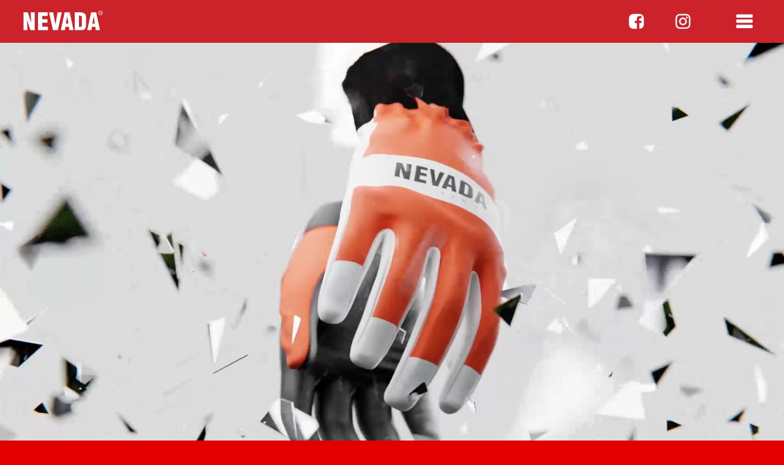

--- FILE ---
content_type: text/html; charset=UTF-8
request_url: https://nevada-parts.com/en/produkt/rekawice-antyprzecieciowe/
body_size: 11680
content:
<!doctype html>
<html lang="en-US">
<head>
	<!-- Global site tag (gtag.js) - Google Analytics -->
	<script async src="https://www.googletagmanager.com/gtag/js?id=UA-156009907-2"></script>
		<script>
		 window.dataLayer = window.dataLayer || [];
		function gtag(){dataLayer.push(arguments);}
		gtag('js', new Date());

		gtag('config', 'UA-156009907-2');
	</script>
	<meta charset="UTF-8">
	<meta name="viewport" content="width=device-width, initial-scale=1">
	<link rel="profile" href="https://gmpg.org/xfn/11">
	<link rel="stylesheet" href="https://cdnjs.cloudflare.com/ajax/libs/font-awesome/4.7.0/css/font-awesome.min.css">
	<title>CUT-RESISTANT GLOVES &#8211; Nevada parts</title>
<meta name='robots' content='max-image-preview:large' />
	<style>img:is([sizes="auto" i], [sizes^="auto," i]) { contain-intrinsic-size: 3000px 1500px }</style>
	<link rel="alternate" type="application/rss+xml" title="Nevada parts &raquo; Feed" href="https://nevada-parts.com/en/feed/" />
<link rel="alternate" type="application/rss+xml" title="Nevada parts &raquo; Comments Feed" href="https://nevada-parts.com/en/comments/feed/" />
<script type="text/javascript">
/* <![CDATA[ */
window._wpemojiSettings = {"baseUrl":"https:\/\/s.w.org\/images\/core\/emoji\/15.0.3\/72x72\/","ext":".png","svgUrl":"https:\/\/s.w.org\/images\/core\/emoji\/15.0.3\/svg\/","svgExt":".svg","source":{"concatemoji":"https:\/\/nevada-parts.com\/wp-includes\/js\/wp-emoji-release.min.js?ver=5247aeb0be0ea9506ea41fbb2b77df7e"}};
/*! This file is auto-generated */
!function(i,n){var o,s,e;function c(e){try{var t={supportTests:e,timestamp:(new Date).valueOf()};sessionStorage.setItem(o,JSON.stringify(t))}catch(e){}}function p(e,t,n){e.clearRect(0,0,e.canvas.width,e.canvas.height),e.fillText(t,0,0);var t=new Uint32Array(e.getImageData(0,0,e.canvas.width,e.canvas.height).data),r=(e.clearRect(0,0,e.canvas.width,e.canvas.height),e.fillText(n,0,0),new Uint32Array(e.getImageData(0,0,e.canvas.width,e.canvas.height).data));return t.every(function(e,t){return e===r[t]})}function u(e,t,n){switch(t){case"flag":return n(e,"\ud83c\udff3\ufe0f\u200d\u26a7\ufe0f","\ud83c\udff3\ufe0f\u200b\u26a7\ufe0f")?!1:!n(e,"\ud83c\uddfa\ud83c\uddf3","\ud83c\uddfa\u200b\ud83c\uddf3")&&!n(e,"\ud83c\udff4\udb40\udc67\udb40\udc62\udb40\udc65\udb40\udc6e\udb40\udc67\udb40\udc7f","\ud83c\udff4\u200b\udb40\udc67\u200b\udb40\udc62\u200b\udb40\udc65\u200b\udb40\udc6e\u200b\udb40\udc67\u200b\udb40\udc7f");case"emoji":return!n(e,"\ud83d\udc26\u200d\u2b1b","\ud83d\udc26\u200b\u2b1b")}return!1}function f(e,t,n){var r="undefined"!=typeof WorkerGlobalScope&&self instanceof WorkerGlobalScope?new OffscreenCanvas(300,150):i.createElement("canvas"),a=r.getContext("2d",{willReadFrequently:!0}),o=(a.textBaseline="top",a.font="600 32px Arial",{});return e.forEach(function(e){o[e]=t(a,e,n)}),o}function t(e){var t=i.createElement("script");t.src=e,t.defer=!0,i.head.appendChild(t)}"undefined"!=typeof Promise&&(o="wpEmojiSettingsSupports",s=["flag","emoji"],n.supports={everything:!0,everythingExceptFlag:!0},e=new Promise(function(e){i.addEventListener("DOMContentLoaded",e,{once:!0})}),new Promise(function(t){var n=function(){try{var e=JSON.parse(sessionStorage.getItem(o));if("object"==typeof e&&"number"==typeof e.timestamp&&(new Date).valueOf()<e.timestamp+604800&&"object"==typeof e.supportTests)return e.supportTests}catch(e){}return null}();if(!n){if("undefined"!=typeof Worker&&"undefined"!=typeof OffscreenCanvas&&"undefined"!=typeof URL&&URL.createObjectURL&&"undefined"!=typeof Blob)try{var e="postMessage("+f.toString()+"("+[JSON.stringify(s),u.toString(),p.toString()].join(",")+"));",r=new Blob([e],{type:"text/javascript"}),a=new Worker(URL.createObjectURL(r),{name:"wpTestEmojiSupports"});return void(a.onmessage=function(e){c(n=e.data),a.terminate(),t(n)})}catch(e){}c(n=f(s,u,p))}t(n)}).then(function(e){for(var t in e)n.supports[t]=e[t],n.supports.everything=n.supports.everything&&n.supports[t],"flag"!==t&&(n.supports.everythingExceptFlag=n.supports.everythingExceptFlag&&n.supports[t]);n.supports.everythingExceptFlag=n.supports.everythingExceptFlag&&!n.supports.flag,n.DOMReady=!1,n.readyCallback=function(){n.DOMReady=!0}}).then(function(){return e}).then(function(){var e;n.supports.everything||(n.readyCallback(),(e=n.source||{}).concatemoji?t(e.concatemoji):e.wpemoji&&e.twemoji&&(t(e.twemoji),t(e.wpemoji)))}))}((window,document),window._wpemojiSettings);
/* ]]> */
</script>
<link rel='stylesheet' id='sbi_styles-css' href='https://nevada-parts.com/wp-content/plugins/instagram-feed/css/sbi-styles.min.css?ver=6.6.1' type='text/css' media='all' />
<style id='wp-emoji-styles-inline-css' type='text/css'>

	img.wp-smiley, img.emoji {
		display: inline !important;
		border: none !important;
		box-shadow: none !important;
		height: 1em !important;
		width: 1em !important;
		margin: 0 0.07em !important;
		vertical-align: -0.1em !important;
		background: none !important;
		padding: 0 !important;
	}
</style>
<link rel='stylesheet' id='wp-block-library-css' href='https://nevada-parts.com/wp-includes/css/dist/block-library/style.min.css?ver=5247aeb0be0ea9506ea41fbb2b77df7e' type='text/css' media='all' />
<style id='classic-theme-styles-inline-css' type='text/css'>
/*! This file is auto-generated */
.wp-block-button__link{color:#fff;background-color:#32373c;border-radius:9999px;box-shadow:none;text-decoration:none;padding:calc(.667em + 2px) calc(1.333em + 2px);font-size:1.125em}.wp-block-file__button{background:#32373c;color:#fff;text-decoration:none}
</style>
<style id='global-styles-inline-css' type='text/css'>
:root{--wp--preset--aspect-ratio--square: 1;--wp--preset--aspect-ratio--4-3: 4/3;--wp--preset--aspect-ratio--3-4: 3/4;--wp--preset--aspect-ratio--3-2: 3/2;--wp--preset--aspect-ratio--2-3: 2/3;--wp--preset--aspect-ratio--16-9: 16/9;--wp--preset--aspect-ratio--9-16: 9/16;--wp--preset--color--black: #000000;--wp--preset--color--cyan-bluish-gray: #abb8c3;--wp--preset--color--white: #ffffff;--wp--preset--color--pale-pink: #f78da7;--wp--preset--color--vivid-red: #cf2e2e;--wp--preset--color--luminous-vivid-orange: #ff6900;--wp--preset--color--luminous-vivid-amber: #fcb900;--wp--preset--color--light-green-cyan: #7bdcb5;--wp--preset--color--vivid-green-cyan: #00d084;--wp--preset--color--pale-cyan-blue: #8ed1fc;--wp--preset--color--vivid-cyan-blue: #0693e3;--wp--preset--color--vivid-purple: #9b51e0;--wp--preset--gradient--vivid-cyan-blue-to-vivid-purple: linear-gradient(135deg,rgba(6,147,227,1) 0%,rgb(155,81,224) 100%);--wp--preset--gradient--light-green-cyan-to-vivid-green-cyan: linear-gradient(135deg,rgb(122,220,180) 0%,rgb(0,208,130) 100%);--wp--preset--gradient--luminous-vivid-amber-to-luminous-vivid-orange: linear-gradient(135deg,rgba(252,185,0,1) 0%,rgba(255,105,0,1) 100%);--wp--preset--gradient--luminous-vivid-orange-to-vivid-red: linear-gradient(135deg,rgba(255,105,0,1) 0%,rgb(207,46,46) 100%);--wp--preset--gradient--very-light-gray-to-cyan-bluish-gray: linear-gradient(135deg,rgb(238,238,238) 0%,rgb(169,184,195) 100%);--wp--preset--gradient--cool-to-warm-spectrum: linear-gradient(135deg,rgb(74,234,220) 0%,rgb(151,120,209) 20%,rgb(207,42,186) 40%,rgb(238,44,130) 60%,rgb(251,105,98) 80%,rgb(254,248,76) 100%);--wp--preset--gradient--blush-light-purple: linear-gradient(135deg,rgb(255,206,236) 0%,rgb(152,150,240) 100%);--wp--preset--gradient--blush-bordeaux: linear-gradient(135deg,rgb(254,205,165) 0%,rgb(254,45,45) 50%,rgb(107,0,62) 100%);--wp--preset--gradient--luminous-dusk: linear-gradient(135deg,rgb(255,203,112) 0%,rgb(199,81,192) 50%,rgb(65,88,208) 100%);--wp--preset--gradient--pale-ocean: linear-gradient(135deg,rgb(255,245,203) 0%,rgb(182,227,212) 50%,rgb(51,167,181) 100%);--wp--preset--gradient--electric-grass: linear-gradient(135deg,rgb(202,248,128) 0%,rgb(113,206,126) 100%);--wp--preset--gradient--midnight: linear-gradient(135deg,rgb(2,3,129) 0%,rgb(40,116,252) 100%);--wp--preset--font-size--small: 13px;--wp--preset--font-size--medium: 20px;--wp--preset--font-size--large: 36px;--wp--preset--font-size--x-large: 42px;--wp--preset--font-family--inter: "Inter", sans-serif;--wp--preset--font-family--cardo: Cardo;--wp--preset--spacing--20: 0.44rem;--wp--preset--spacing--30: 0.67rem;--wp--preset--spacing--40: 1rem;--wp--preset--spacing--50: 1.5rem;--wp--preset--spacing--60: 2.25rem;--wp--preset--spacing--70: 3.38rem;--wp--preset--spacing--80: 5.06rem;--wp--preset--shadow--natural: 6px 6px 9px rgba(0, 0, 0, 0.2);--wp--preset--shadow--deep: 12px 12px 50px rgba(0, 0, 0, 0.4);--wp--preset--shadow--sharp: 6px 6px 0px rgba(0, 0, 0, 0.2);--wp--preset--shadow--outlined: 6px 6px 0px -3px rgba(255, 255, 255, 1), 6px 6px rgba(0, 0, 0, 1);--wp--preset--shadow--crisp: 6px 6px 0px rgba(0, 0, 0, 1);}:where(.is-layout-flex){gap: 0.5em;}:where(.is-layout-grid){gap: 0.5em;}body .is-layout-flex{display: flex;}.is-layout-flex{flex-wrap: wrap;align-items: center;}.is-layout-flex > :is(*, div){margin: 0;}body .is-layout-grid{display: grid;}.is-layout-grid > :is(*, div){margin: 0;}:where(.wp-block-columns.is-layout-flex){gap: 2em;}:where(.wp-block-columns.is-layout-grid){gap: 2em;}:where(.wp-block-post-template.is-layout-flex){gap: 1.25em;}:where(.wp-block-post-template.is-layout-grid){gap: 1.25em;}.has-black-color{color: var(--wp--preset--color--black) !important;}.has-cyan-bluish-gray-color{color: var(--wp--preset--color--cyan-bluish-gray) !important;}.has-white-color{color: var(--wp--preset--color--white) !important;}.has-pale-pink-color{color: var(--wp--preset--color--pale-pink) !important;}.has-vivid-red-color{color: var(--wp--preset--color--vivid-red) !important;}.has-luminous-vivid-orange-color{color: var(--wp--preset--color--luminous-vivid-orange) !important;}.has-luminous-vivid-amber-color{color: var(--wp--preset--color--luminous-vivid-amber) !important;}.has-light-green-cyan-color{color: var(--wp--preset--color--light-green-cyan) !important;}.has-vivid-green-cyan-color{color: var(--wp--preset--color--vivid-green-cyan) !important;}.has-pale-cyan-blue-color{color: var(--wp--preset--color--pale-cyan-blue) !important;}.has-vivid-cyan-blue-color{color: var(--wp--preset--color--vivid-cyan-blue) !important;}.has-vivid-purple-color{color: var(--wp--preset--color--vivid-purple) !important;}.has-black-background-color{background-color: var(--wp--preset--color--black) !important;}.has-cyan-bluish-gray-background-color{background-color: var(--wp--preset--color--cyan-bluish-gray) !important;}.has-white-background-color{background-color: var(--wp--preset--color--white) !important;}.has-pale-pink-background-color{background-color: var(--wp--preset--color--pale-pink) !important;}.has-vivid-red-background-color{background-color: var(--wp--preset--color--vivid-red) !important;}.has-luminous-vivid-orange-background-color{background-color: var(--wp--preset--color--luminous-vivid-orange) !important;}.has-luminous-vivid-amber-background-color{background-color: var(--wp--preset--color--luminous-vivid-amber) !important;}.has-light-green-cyan-background-color{background-color: var(--wp--preset--color--light-green-cyan) !important;}.has-vivid-green-cyan-background-color{background-color: var(--wp--preset--color--vivid-green-cyan) !important;}.has-pale-cyan-blue-background-color{background-color: var(--wp--preset--color--pale-cyan-blue) !important;}.has-vivid-cyan-blue-background-color{background-color: var(--wp--preset--color--vivid-cyan-blue) !important;}.has-vivid-purple-background-color{background-color: var(--wp--preset--color--vivid-purple) !important;}.has-black-border-color{border-color: var(--wp--preset--color--black) !important;}.has-cyan-bluish-gray-border-color{border-color: var(--wp--preset--color--cyan-bluish-gray) !important;}.has-white-border-color{border-color: var(--wp--preset--color--white) !important;}.has-pale-pink-border-color{border-color: var(--wp--preset--color--pale-pink) !important;}.has-vivid-red-border-color{border-color: var(--wp--preset--color--vivid-red) !important;}.has-luminous-vivid-orange-border-color{border-color: var(--wp--preset--color--luminous-vivid-orange) !important;}.has-luminous-vivid-amber-border-color{border-color: var(--wp--preset--color--luminous-vivid-amber) !important;}.has-light-green-cyan-border-color{border-color: var(--wp--preset--color--light-green-cyan) !important;}.has-vivid-green-cyan-border-color{border-color: var(--wp--preset--color--vivid-green-cyan) !important;}.has-pale-cyan-blue-border-color{border-color: var(--wp--preset--color--pale-cyan-blue) !important;}.has-vivid-cyan-blue-border-color{border-color: var(--wp--preset--color--vivid-cyan-blue) !important;}.has-vivid-purple-border-color{border-color: var(--wp--preset--color--vivid-purple) !important;}.has-vivid-cyan-blue-to-vivid-purple-gradient-background{background: var(--wp--preset--gradient--vivid-cyan-blue-to-vivid-purple) !important;}.has-light-green-cyan-to-vivid-green-cyan-gradient-background{background: var(--wp--preset--gradient--light-green-cyan-to-vivid-green-cyan) !important;}.has-luminous-vivid-amber-to-luminous-vivid-orange-gradient-background{background: var(--wp--preset--gradient--luminous-vivid-amber-to-luminous-vivid-orange) !important;}.has-luminous-vivid-orange-to-vivid-red-gradient-background{background: var(--wp--preset--gradient--luminous-vivid-orange-to-vivid-red) !important;}.has-very-light-gray-to-cyan-bluish-gray-gradient-background{background: var(--wp--preset--gradient--very-light-gray-to-cyan-bluish-gray) !important;}.has-cool-to-warm-spectrum-gradient-background{background: var(--wp--preset--gradient--cool-to-warm-spectrum) !important;}.has-blush-light-purple-gradient-background{background: var(--wp--preset--gradient--blush-light-purple) !important;}.has-blush-bordeaux-gradient-background{background: var(--wp--preset--gradient--blush-bordeaux) !important;}.has-luminous-dusk-gradient-background{background: var(--wp--preset--gradient--luminous-dusk) !important;}.has-pale-ocean-gradient-background{background: var(--wp--preset--gradient--pale-ocean) !important;}.has-electric-grass-gradient-background{background: var(--wp--preset--gradient--electric-grass) !important;}.has-midnight-gradient-background{background: var(--wp--preset--gradient--midnight) !important;}.has-small-font-size{font-size: var(--wp--preset--font-size--small) !important;}.has-medium-font-size{font-size: var(--wp--preset--font-size--medium) !important;}.has-large-font-size{font-size: var(--wp--preset--font-size--large) !important;}.has-x-large-font-size{font-size: var(--wp--preset--font-size--x-large) !important;}
:where(.wp-block-post-template.is-layout-flex){gap: 1.25em;}:where(.wp-block-post-template.is-layout-grid){gap: 1.25em;}
:where(.wp-block-columns.is-layout-flex){gap: 2em;}:where(.wp-block-columns.is-layout-grid){gap: 2em;}
:root :where(.wp-block-pullquote){font-size: 1.5em;line-height: 1.6;}
</style>
<link rel='stylesheet' id='contact-form-7-css' href='https://nevada-parts.com/wp-content/plugins/contact-form-7/includes/css/styles.css?ver=6.0.3' type='text/css' media='all' />
<link rel='stylesheet' id='siteorigin-panels-front-css' href='https://nevada-parts.com/wp-content/plugins/siteorigin-panels/css/front-flex.min.css?ver=2.31.3' type='text/css' media='all' />
<link rel='stylesheet' id='photoswipe-css' href='https://nevada-parts.com/wp-content/plugins/woocommerce/assets/css/photoswipe/photoswipe.min.css?ver=9.5.3' type='text/css' media='all' />
<link rel='stylesheet' id='photoswipe-default-skin-css' href='https://nevada-parts.com/wp-content/plugins/woocommerce/assets/css/photoswipe/default-skin/default-skin.min.css?ver=9.5.3' type='text/css' media='all' />
<link rel='stylesheet' id='woocommerce-layout-css' href='https://nevada-parts.com/wp-content/plugins/woocommerce/assets/css/woocommerce-layout.css?ver=9.5.3' type='text/css' media='all' />
<link rel='stylesheet' id='woocommerce-smallscreen-css' href='https://nevada-parts.com/wp-content/plugins/woocommerce/assets/css/woocommerce-smallscreen.css?ver=9.5.3' type='text/css' media='only screen and (max-width: 768px)' />
<link rel='stylesheet' id='woocommerce-general-css' href='https://nevada-parts.com/wp-content/plugins/woocommerce/assets/css/woocommerce.css?ver=9.5.3' type='text/css' media='all' />
<style id='woocommerce-inline-inline-css' type='text/css'>
.woocommerce form .form-row .required { visibility: visible; }
</style>
<link rel='stylesheet' id='wpsl-styles-css' href='https://nevada-parts.com/wp-content/plugins/wp-store-locator/css/styles.min.css?ver=2.2.241' type='text/css' media='all' />
<link rel='stylesheet' id='ywctm-frontend-css' href='https://nevada-parts.com/wp-content/plugins/yith-woocommerce-catalog-mode/assets/css/frontend.min.css?ver=2.41.1' type='text/css' media='all' />
<style id='ywctm-frontend-inline-css' type='text/css'>
form.cart button.single_add_to_cart_button, .ppc-button-wrapper, .wc-ppcp-paylater-msg__container, form.cart .quantity, .widget.woocommerce.widget_shopping_cart{display: none !important}
</style>
<link rel='stylesheet' id='nevada-style-css' href='https://nevada-parts.com/wp-content/themes/nevada/style.css?ver=5247aeb0be0ea9506ea41fbb2b77df7e' type='text/css' media='all' />
<!--n2css--><!--n2js--><script type="text/javascript" src="https://nevada-parts.com/wp-includes/js/jquery/jquery.min.js?ver=3.7.1" id="jquery-core-js"></script>
<script type="text/javascript" src="https://nevada-parts.com/wp-includes/js/jquery/jquery-migrate.min.js?ver=3.4.1" id="jquery-migrate-js"></script>
<script type="text/javascript" id="3d-flip-book-client-locale-loader-js-extra">
/* <![CDATA[ */
var FB3D_CLIENT_LOCALE = {"ajaxurl":"https:\/\/nevada-parts.com\/wp-admin\/admin-ajax.php","dictionary":{"Table of contents":"Table of contents","Close":"Close","Bookmarks":"Bookmarks","Thumbnails":"Thumbnails","Search":"Search","Share":"Share","Facebook":"Facebook","Twitter":"Twitter","Email":"Email","Play":"Play","Previous page":"Previous page","Next page":"Next page","Zoom in":"Zoom in","Zoom out":"Zoom out","Fit view":"Fit view","Auto play":"Auto play","Full screen":"Full screen","More":"More","Smart pan":"Smart pan","Single page":"Single page","Sounds":"Sounds","Stats":"Stats","Print":"Print","Download":"Download","Goto first page":"Goto first page","Goto last page":"Goto last page"},"images":"https:\/\/nevada-parts.com\/wp-content\/plugins\/interactive-3d-flipbook-powered-physics-engine\/assets\/images\/","jsData":{"urls":[],"posts":{"ids_mis":[],"ids":[]},"pages":[],"firstPages":[],"bookCtrlProps":[],"bookTemplates":[]},"key":"3d-flip-book","pdfJS":{"pdfJsLib":"https:\/\/nevada-parts.com\/wp-content\/plugins\/interactive-3d-flipbook-powered-physics-engine\/assets\/js\/pdf.min.js?ver=4.3.136","pdfJsWorker":"https:\/\/nevada-parts.com\/wp-content\/plugins\/interactive-3d-flipbook-powered-physics-engine\/assets\/js\/pdf.worker.js?ver=4.3.136","stablePdfJsLib":"https:\/\/nevada-parts.com\/wp-content\/plugins\/interactive-3d-flipbook-powered-physics-engine\/assets\/js\/stable\/pdf.min.js?ver=2.5.207","stablePdfJsWorker":"https:\/\/nevada-parts.com\/wp-content\/plugins\/interactive-3d-flipbook-powered-physics-engine\/assets\/js\/stable\/pdf.worker.js?ver=2.5.207","pdfJsCMapUrl":"https:\/\/nevada-parts.com\/wp-content\/plugins\/interactive-3d-flipbook-powered-physics-engine\/assets\/cmaps\/"},"cacheurl":"https:\/\/nevada-parts.com\/wp-content\/uploads\/3d-flip-book\/cache\/","pluginsurl":"https:\/\/nevada-parts.com\/wp-content\/plugins\/","pluginurl":"https:\/\/nevada-parts.com\/wp-content\/plugins\/interactive-3d-flipbook-powered-physics-engine\/","thumbnailSize":{"width":"150","height":"150"},"version":"1.16.15"};
/* ]]> */
</script>
<script type="text/javascript" src="https://nevada-parts.com/wp-content/plugins/interactive-3d-flipbook-powered-physics-engine/assets/js/client-locale-loader.js?ver=1.16.15" id="3d-flip-book-client-locale-loader-js" async="async" data-wp-strategy="async"></script>
<script type="text/javascript" src="https://nevada-parts.com/wp-content/plugins/woocommerce/assets/js/jquery-blockui/jquery.blockUI.min.js?ver=2.7.0-wc.9.5.3" id="jquery-blockui-js" defer="defer" data-wp-strategy="defer"></script>
<script type="text/javascript" id="wc-add-to-cart-js-extra">
/* <![CDATA[ */
var wc_add_to_cart_params = {"ajax_url":"\/wp-admin\/admin-ajax.php","wc_ajax_url":"\/en\/?wc-ajax=%%endpoint%%","i18n_view_cart":"View cart","cart_url":"https:\/\/nevada-parts.com\/en\/koszyk\/","is_cart":"","cart_redirect_after_add":"no"};
/* ]]> */
</script>
<script type="text/javascript" src="https://nevada-parts.com/wp-content/plugins/woocommerce/assets/js/frontend/add-to-cart.min.js?ver=9.5.3" id="wc-add-to-cart-js" defer="defer" data-wp-strategy="defer"></script>
<script type="text/javascript" src="https://nevada-parts.com/wp-content/plugins/woocommerce/assets/js/zoom/jquery.zoom.min.js?ver=1.7.21-wc.9.5.3" id="zoom-js" defer="defer" data-wp-strategy="defer"></script>
<script type="text/javascript" src="https://nevada-parts.com/wp-content/plugins/woocommerce/assets/js/flexslider/jquery.flexslider.min.js?ver=2.7.2-wc.9.5.3" id="flexslider-js" defer="defer" data-wp-strategy="defer"></script>
<script type="text/javascript" src="https://nevada-parts.com/wp-content/plugins/woocommerce/assets/js/photoswipe/photoswipe.min.js?ver=4.1.1-wc.9.5.3" id="photoswipe-js" defer="defer" data-wp-strategy="defer"></script>
<script type="text/javascript" src="https://nevada-parts.com/wp-content/plugins/woocommerce/assets/js/photoswipe/photoswipe-ui-default.min.js?ver=4.1.1-wc.9.5.3" id="photoswipe-ui-default-js" defer="defer" data-wp-strategy="defer"></script>
<script type="text/javascript" id="wc-single-product-js-extra">
/* <![CDATA[ */
var wc_single_product_params = {"i18n_required_rating_text":"Please select a rating","i18n_product_gallery_trigger_text":"View full-screen image gallery","review_rating_required":"yes","flexslider":{"rtl":false,"animation":"slide","smoothHeight":true,"directionNav":false,"controlNav":"thumbnails","slideshow":false,"animationSpeed":500,"animationLoop":false,"allowOneSlide":false},"zoom_enabled":"1","zoom_options":[],"photoswipe_enabled":"1","photoswipe_options":{"shareEl":false,"closeOnScroll":false,"history":false,"hideAnimationDuration":0,"showAnimationDuration":0},"flexslider_enabled":"1"};
/* ]]> */
</script>
<script type="text/javascript" src="https://nevada-parts.com/wp-content/plugins/woocommerce/assets/js/frontend/single-product.min.js?ver=9.5.3" id="wc-single-product-js" defer="defer" data-wp-strategy="defer"></script>
<script type="text/javascript" src="https://nevada-parts.com/wp-content/plugins/woocommerce/assets/js/js-cookie/js.cookie.min.js?ver=2.1.4-wc.9.5.3" id="js-cookie-js" defer="defer" data-wp-strategy="defer"></script>
<script type="text/javascript" id="woocommerce-js-extra">
/* <![CDATA[ */
var woocommerce_params = {"ajax_url":"\/wp-admin\/admin-ajax.php","wc_ajax_url":"\/en\/?wc-ajax=%%endpoint%%"};
/* ]]> */
</script>
<script type="text/javascript" src="https://nevada-parts.com/wp-content/plugins/woocommerce/assets/js/frontend/woocommerce.min.js?ver=9.5.3" id="woocommerce-js" defer="defer" data-wp-strategy="defer"></script>
<link rel="https://api.w.org/" href="https://nevada-parts.com/en/wp-json/" /><link rel="alternate" title="JSON" type="application/json" href="https://nevada-parts.com/en/wp-json/wp/v2/product/239" /><link rel="EditURI" type="application/rsd+xml" title="RSD" href="https://nevada-parts.com/xmlrpc.php?rsd" />
<link rel="canonical" href="https://nevada-parts.com/en/produkt/rekawice-antyprzecieciowe/" />
<link rel="alternate" title="oEmbed (JSON)" type="application/json+oembed" href="https://nevada-parts.com/en/wp-json/oembed/1.0/embed?url=https%3A%2F%2Fnevada-parts.com%2Fen%2Fprodukt%2Frekawice-antyprzecieciowe%2F" />
<link rel="alternate" title="oEmbed (XML)" type="text/xml+oembed" href="https://nevada-parts.com/en/wp-json/oembed/1.0/embed?url=https%3A%2F%2Fnevada-parts.com%2Fen%2Fprodukt%2Frekawice-antyprzecieciowe%2F&#038;format=xml" />
<style type="text/css">
.qtranxs_flag_pl {background-image: url(https://nevada-parts.com/wp-content/plugins/qtranslate-xt/flags/pl.png); background-repeat: no-repeat;}
.qtranxs_flag_en {background-image: url(https://nevada-parts.com/wp-content/plugins/qtranslate-xt/flags/gb.png); background-repeat: no-repeat;}
.qtranxs_flag_de {background-image: url(https://nevada-parts.com/wp-content/plugins/qtranslate-xt/flags/de.png); background-repeat: no-repeat;}
.qtranxs_flag_ro {background-image: url(https://nevada-parts.com/wp-content/plugins/qtranslate-xt/flags/ro.png); background-repeat: no-repeat;}
</style>
<link hreflang="pl" href="https://nevada-parts.com/pl/produkt/rekawice-antyprzecieciowe/" rel="alternate" />
<link hreflang="en" href="https://nevada-parts.com/en/produkt/rekawice-antyprzecieciowe/" rel="alternate" />
<link hreflang="de" href="https://nevada-parts.com/de/produkt/rekawice-antyprzecieciowe/" rel="alternate" />
<link hreflang="ro" href="https://nevada-parts.com/ro/produkt/rekawice-antyprzecieciowe/" rel="alternate" />
<link hreflang="x-default" href="https://nevada-parts.com/produkt/rekawice-antyprzecieciowe/" rel="alternate" />
<meta name="generator" content="qTranslate-XT 3.10.0" />
	<noscript><style>.woocommerce-product-gallery{ opacity: 1 !important; }</style></noscript>
	<style media="all" id="siteorigin-panels-layouts-head">/* Layout 239 */ #pgc-239-0-0 , #pgc-239-0-1 , #pgc-239-0-2 , #pgc-239-1-0 , #pgc-239-1-1 , #pgc-239-1-2 { width:33.3333%;width:calc(33.3333% - ( 0.66666666666667 * 30px ) ) } #pg-239-0 , #pg-239-1 , #pl-239 .so-panel:last-of-type { margin-bottom:0px } #pgc-239-2-0 , #pgc-239-2-1 { width:50%;width:calc(50% - ( 0.5 * 30px ) ) } #pl-239 .so-panel { margin-bottom:30px } #pg-239-0> .panel-row-style { background-color:#f7f7f7;padding:10% 10% 0% 10% } #pg-239-0.panel-has-style > .panel-row-style, #pg-239-0.panel-no-style , #pg-239-1.panel-has-style > .panel-row-style, #pg-239-1.panel-no-style , #pg-239-2.panel-has-style > .panel-row-style, #pg-239-2.panel-no-style { -webkit-align-items:flex-start;align-items:flex-start } #pg-239-1> .panel-row-style { background-color:#f7f7f7;padding:0% 10% 0% 10% } #pg-239-2> .panel-row-style { background-color:#f7f7f7;background-image:url(https://nevada-parts.com/wp-content/uploads/2020/03/lada-bg.jpg);background-position:center center;background-size:cover;padding:0% 10% 0% 10% } #panel-239-2-0-0> .panel-widget-style { float:left } @media (max-width:780px){ #pg-239-0.panel-no-style, #pg-239-0.panel-has-style > .panel-row-style, #pg-239-0 , #pg-239-1.panel-no-style, #pg-239-1.panel-has-style > .panel-row-style, #pg-239-1 , #pg-239-2.panel-no-style, #pg-239-2.panel-has-style > .panel-row-style, #pg-239-2 { -webkit-flex-direction:column;-ms-flex-direction:column;flex-direction:column } #pg-239-0 > .panel-grid-cell , #pg-239-0 > .panel-row-style > .panel-grid-cell , #pg-239-1 > .panel-grid-cell , #pg-239-1 > .panel-row-style > .panel-grid-cell , #pg-239-2 > .panel-grid-cell , #pg-239-2 > .panel-row-style > .panel-grid-cell { width:100%;margin-right:0 } #pgc-239-0-0 , #pgc-239-0-1 , #pgc-239-1-0 , #pgc-239-1-1 , #pgc-239-2-0 { margin-bottom:30px } #pl-239 .panel-grid-cell { padding:0 } #pl-239 .panel-grid .panel-grid-cell-empty { display:none } #pl-239 .panel-grid .panel-grid-cell-mobile-last { margin-bottom:0px }  } </style><style class='wp-fonts-local' type='text/css'>
@font-face{font-family:Inter;font-style:normal;font-weight:300 900;font-display:fallback;src:url('https://nevada-parts.com/wp-content/plugins/woocommerce/assets/fonts/Inter-VariableFont_slnt,wght.woff2') format('woff2');font-stretch:normal;}
@font-face{font-family:Cardo;font-style:normal;font-weight:400;font-display:fallback;src:url('https://nevada-parts.com/wp-content/plugins/woocommerce/assets/fonts/cardo_normal_400.woff2') format('woff2');}
</style>
<link rel="icon" href="https://nevada-parts.com/wp-content/uploads/2019/09/cropped-Nevada-icon-32x32.png" sizes="32x32" />
<link rel="icon" href="https://nevada-parts.com/wp-content/uploads/2019/09/cropped-Nevada-icon-192x192.png" sizes="192x192" />
<link rel="apple-touch-icon" href="https://nevada-parts.com/wp-content/uploads/2019/09/cropped-Nevada-icon-180x180.png" />
<meta name="msapplication-TileImage" content="https://nevada-parts.com/wp-content/uploads/2019/09/cropped-Nevada-icon-270x270.png" />
</head>

<body data-rsssl=1 class="product-template-default single single-product postid-239 theme-nevada siteorigin-panels siteorigin-panels-before-js woocommerce woocommerce-page woocommerce-no-js no-sidebar">
<div id="page" class="site">
	<a class="skip-link screen-reader-text" href="#content">Skip to content</a>

	<header id="masthead" class="site-header sticky">
		<div class="site-branding">
							<p class="site-title"><a href="https://nevada-parts.com/en/" rel="home">Nevada parts</a></p>
								<p class="site-description">Twój nowy Partner</p>
					</div><!-- .site-branding -->

		<nav id="site-navigation" class="main-navigation">
			<div class="social-links-menu">
				<a href="https://www.facebook.com/Nevada-parts-107635017661764/" class="fb-icon">facebook</a>
				<a href="https://www.instagram.com/instanevadaparts/" class="insta-icon">instagram</a>
			</div>
			<button class="menu-toggle" aria-controls="primary-menu" aria-expanded="false"></button>
			<div class="menu-menu-1-container"><ul id="primary-menu" class="menu"><li id="menu-item-52" class="mmenu-col-1 menu-item menu-item-type-custom menu-item-object-custom menu-item-has-children menu-item-52"><a href="#">GARDEN</a>
<ul class="sub-menu">
	<li id="menu-item-123" class="akumulatory menu-item menu-item-type-taxonomy menu-item-object-product_cat menu-item-123"><a href="https://nevada-parts.com/en/kategoria-produktu/garden/akumulatory/">Batteries</a></li>
	<li id="menu-item-125" class="odziez-ochronna menu-item menu-item-type-taxonomy menu-item-object-product_cat current-product-ancestor current-menu-parent current-custom-parent menu-item-125"><a href="https://nevada-parts.com/en/kategoria-produktu/garden/odziez-ochronna/">Protective clothing</a></li>
	<li id="menu-item-126" class="oleje menu-item menu-item-type-taxonomy menu-item-object-product_cat menu-item-126"><a href="https://nevada-parts.com/en/kategoria-produktu/garden/oleje/">Oils</a></li>
	<li id="menu-item-122" class="akcesoria menu-item menu-item-type-taxonomy menu-item-object-product_cat menu-item-122"><a href="https://nevada-parts.com/en/kategoria-produktu/garden/akcesoria/">Accessories</a></li>
	<li id="menu-item-127" class="zylki menu-item menu-item-type-taxonomy menu-item-object-product_cat menu-item-127"><a href="https://nevada-parts.com/en/kategoria-produktu/garden/zylki/">Trimmer lines</a></li>
	<li id="menu-item-124" class="zamienne menu-item menu-item-type-taxonomy menu-item-object-product_cat menu-item-124"><a href="https://nevada-parts.com/en/kategoria-produktu/garden/czesci-zamienne/">Replacement parts</a></li>
</ul>
</li>
<li id="menu-item-53" class="mmenu-col-2 menu-item menu-item-type-custom menu-item-object-custom menu-item-has-children menu-item-53"><a href="#">FOREST</a>
<ul class="sub-menu">
	<li id="menu-item-120" class="odziez-ochronna menu-item menu-item-type-taxonomy menu-item-object-product_cat menu-item-120"><a href="https://nevada-parts.com/en/kategoria-produktu/forest/odziez-ochronna-forest/">Protective clothing</a></li>
	<li id="menu-item-121" class="oleje menu-item menu-item-type-taxonomy menu-item-object-product_cat menu-item-121"><a href="https://nevada-parts.com/en/kategoria-produktu/forest/oleje-forest/">Oils</a></li>
	<li id="menu-item-118" class="akcesoria menu-item menu-item-type-taxonomy menu-item-object-product_cat menu-item-118"><a href="https://nevada-parts.com/en/kategoria-produktu/forest/akcesoria-forest/">Accessories</a></li>
	<li id="menu-item-119" class="zamienne menu-item menu-item-type-taxonomy menu-item-object-product_cat menu-item-119"><a href="https://nevada-parts.com/en/kategoria-produktu/forest/czesci-zamienne-forest/">Replacement parts</a></li>
</ul>
</li>
<li id="menu-item-271" class="mmenu-others menu-item menu-item-type-post_type menu-item-object-page menu-item-271"><a href="https://nevada-parts.com/en/marka-nevada/">Brand history</a></li>
<li id="menu-item-543" class="mmenu-others menu-item menu-item-type-post_type menu-item-object-page menu-item-543"><a href="https://nevada-parts.com/en/katalog-nevada/">NEVADA catalogs</a></li>
<li id="menu-item-428" class="mmenu-others menu-item menu-item-type-post_type menu-item-object-page menu-item-428"><a href="https://nevada-parts.com/en/social-media/">Social Media</a></li>
<li id="menu-item-49" class="mmenu-others menu-item menu-item-type-post_type menu-item-object-page menu-item-49"><a href="https://nevada-parts.com/en/blog/">Blog</a></li>
<li id="menu-item-457" class="mmenu-lang qtranxs-lang-menu qtranxs-lang-menu-en menu-item menu-item-type-custom menu-item-object-custom current-menu-parent menu-item-has-children menu-item-457"><a href="#" title="English">Language:&nbsp;<img src="https://nevada-parts.com/wp-content/plugins/qtranslate-xt/flags/gb.png" alt="English" /></a>
<ul class="sub-menu">
	<li id="menu-item-544" class="qtranxs-lang-menu-item qtranxs-lang-menu-item-pl menu-item menu-item-type-custom menu-item-object-custom menu-item-544"><a href="https://nevada-parts.com/pl/produkt/rekawice-antyprzecieciowe/" title="Polski"><img src="https://nevada-parts.com/wp-content/plugins/qtranslate-xt/flags/pl.png" alt="Polski" />&nbsp;Polski</a></li>
	<li id="menu-item-545" class="qtranxs-lang-menu-item qtranxs-lang-menu-item-en menu-item menu-item-type-custom menu-item-object-custom current-menu-item menu-item-545"><a href="https://nevada-parts.com/en/produkt/rekawice-antyprzecieciowe/" aria-current="page" title="English"><img src="https://nevada-parts.com/wp-content/plugins/qtranslate-xt/flags/gb.png" alt="English" />&nbsp;English</a></li>
	<li id="menu-item-546" class="qtranxs-lang-menu-item qtranxs-lang-menu-item-de menu-item menu-item-type-custom menu-item-object-custom menu-item-546"><a href="https://nevada-parts.com/de/produkt/rekawice-antyprzecieciowe/" title="Deutsch"><img src="https://nevada-parts.com/wp-content/plugins/qtranslate-xt/flags/de.png" alt="Deutsch" />&nbsp;Deutsch</a></li>
	<li id="menu-item-547" class="qtranxs-lang-menu-item qtranxs-lang-menu-item-ro menu-item menu-item-type-custom menu-item-object-custom menu-item-547"><a href="https://nevada-parts.com/ro/produkt/rekawice-antyprzecieciowe/" title="Română"><img src="https://nevada-parts.com/wp-content/plugins/qtranslate-xt/flags/ro.png" alt="Română" />&nbsp;Română</a></li>
</ul>
</li>
</ul></div>		</nav><!-- #site-navigation -->
	</header><!-- #masthead -->

	<div id="content" class="site-content">
			<section class="movie">
<video autoplay="" muted="" loop="" id="myVideo">
<source src="https://nevada-parts.com/wp-content/themes/nevada/movies/gloves-low-res.mp4" type="video/mp4">
</video>
</section>	<div id="primary" class="content-area"><main id="main" class="site-main" role="main"><nav class="woocommerce-breadcrumb" aria-label="Breadcrumb"><a href="https://nevada-parts.com/en">Home</a> &bull; <a href="https://nevada-parts.com/en/kategoria-produktu/garden/">Garden</a> &bull; <a href="https://nevada-parts.com/en/kategoria-produktu/garden/odziez-ochronna/">Protective clothing</a> &bull; CUT-RESISTANT GLOVES</nav>
					
			<div class="woocommerce-notices-wrapper"></div><div id="product-239" class="product type-product post-239 status-publish first instock product_cat-odziez-ochronna has-post-thumbnail shipping-taxable product-type-simple">

	<div class="woocommerce-product-gallery woocommerce-product-gallery--with-images woocommerce-product-gallery--columns-4 images" data-columns="4" style="opacity: 0; transition: opacity .25s ease-in-out;">
	<div class="woocommerce-product-gallery__wrapper">
		<div data-thumb="https://nevada-parts.com/wp-content/uploads/2020/03/rekawiczki-300x300.jpg" data-thumb-alt="CUT-RESISTANT GLOVES" data-thumb-srcset="https://nevada-parts.com/wp-content/uploads/2020/03/rekawiczki-300x300.jpg 300w, https://nevada-parts.com/wp-content/uploads/2020/03/rekawiczki-800x800.jpg 800w, https://nevada-parts.com/wp-content/uploads/2020/03/rekawiczki-150x150.jpg 150w, https://nevada-parts.com/wp-content/uploads/2020/03/rekawiczki-768x768.jpg 768w, https://nevada-parts.com/wp-content/uploads/2020/03/rekawiczki.jpg 1000w"  data-thumb-sizes="(max-width: 300px) 100vw, 300px" class="woocommerce-product-gallery__image"><a href="https://nevada-parts.com/wp-content/uploads/2020/03/rekawiczki.jpg"><img width="800" height="800" src="https://nevada-parts.com/wp-content/uploads/2020/03/rekawiczki-800x800.jpg" class="wp-post-image" alt="CUT-RESISTANT GLOVES" data-caption="" data-src="https://nevada-parts.com/wp-content/uploads/2020/03/rekawiczki.jpg" data-large_image="https://nevada-parts.com/wp-content/uploads/2020/03/rekawiczki.jpg" data-large_image_width="1000" data-large_image_height="1000" decoding="async" fetchpriority="high" srcset="https://nevada-parts.com/wp-content/uploads/2020/03/rekawiczki-800x800.jpg 800w, https://nevada-parts.com/wp-content/uploads/2020/03/rekawiczki-300x300.jpg 300w, https://nevada-parts.com/wp-content/uploads/2020/03/rekawiczki-150x150.jpg 150w, https://nevada-parts.com/wp-content/uploads/2020/03/rekawiczki-768x768.jpg 768w, https://nevada-parts.com/wp-content/uploads/2020/03/rekawiczki.jpg 1000w" sizes="(max-width: 800px) 100vw, 800px" /></a></div><div data-thumb="https://nevada-parts.com/wp-content/uploads/2020/03/rekawice-2-2-300x300.jpg" data-thumb-alt="CUT-RESISTANT GLOVES - Image 2" data-thumb-srcset="https://nevada-parts.com/wp-content/uploads/2020/03/rekawice-2-2-300x300.jpg 300w, https://nevada-parts.com/wp-content/uploads/2020/03/rekawice-2-2-800x800.jpg 800w, https://nevada-parts.com/wp-content/uploads/2020/03/rekawice-2-2-150x150.jpg 150w, https://nevada-parts.com/wp-content/uploads/2020/03/rekawice-2-2-768x768.jpg 768w, https://nevada-parts.com/wp-content/uploads/2020/03/rekawice-2-2.jpg 1000w"  data-thumb-sizes="(max-width: 300px) 100vw, 300px" class="woocommerce-product-gallery__image"><a href="https://nevada-parts.com/wp-content/uploads/2020/03/rekawice-2-2.jpg"><img width="800" height="800" src="https://nevada-parts.com/wp-content/uploads/2020/03/rekawice-2-2-800x800.jpg" class="" alt="CUT-RESISTANT GLOVES - Image 2" data-caption="" data-src="https://nevada-parts.com/wp-content/uploads/2020/03/rekawice-2-2.jpg" data-large_image="https://nevada-parts.com/wp-content/uploads/2020/03/rekawice-2-2.jpg" data-large_image_width="1000" data-large_image_height="1000" decoding="async" srcset="https://nevada-parts.com/wp-content/uploads/2020/03/rekawice-2-2-800x800.jpg 800w, https://nevada-parts.com/wp-content/uploads/2020/03/rekawice-2-2-300x300.jpg 300w, https://nevada-parts.com/wp-content/uploads/2020/03/rekawice-2-2-150x150.jpg 150w, https://nevada-parts.com/wp-content/uploads/2020/03/rekawice-2-2-768x768.jpg 768w, https://nevada-parts.com/wp-content/uploads/2020/03/rekawice-2-2.jpg 1000w" sizes="(max-width: 800px) 100vw, 800px" /></a></div><div data-thumb="https://nevada-parts.com/wp-content/uploads/2020/03/rekawice-1-300x300.jpg" data-thumb-alt="CUT-RESISTANT GLOVES - Image 3" data-thumb-srcset="https://nevada-parts.com/wp-content/uploads/2020/03/rekawice-1-300x300.jpg 300w, https://nevada-parts.com/wp-content/uploads/2020/03/rekawice-1-800x800.jpg 800w, https://nevada-parts.com/wp-content/uploads/2020/03/rekawice-1-150x150.jpg 150w, https://nevada-parts.com/wp-content/uploads/2020/03/rekawice-1-768x768.jpg 768w, https://nevada-parts.com/wp-content/uploads/2020/03/rekawice-1.jpg 1000w"  data-thumb-sizes="(max-width: 300px) 100vw, 300px" class="woocommerce-product-gallery__image"><a href="https://nevada-parts.com/wp-content/uploads/2020/03/rekawice-1.jpg"><img width="800" height="800" src="https://nevada-parts.com/wp-content/uploads/2020/03/rekawice-1-800x800.jpg" class="" alt="CUT-RESISTANT GLOVES - Image 3" data-caption="" data-src="https://nevada-parts.com/wp-content/uploads/2020/03/rekawice-1.jpg" data-large_image="https://nevada-parts.com/wp-content/uploads/2020/03/rekawice-1.jpg" data-large_image_width="1000" data-large_image_height="1000" decoding="async" srcset="https://nevada-parts.com/wp-content/uploads/2020/03/rekawice-1-800x800.jpg 800w, https://nevada-parts.com/wp-content/uploads/2020/03/rekawice-1-300x300.jpg 300w, https://nevada-parts.com/wp-content/uploads/2020/03/rekawice-1-150x150.jpg 150w, https://nevada-parts.com/wp-content/uploads/2020/03/rekawice-1-768x768.jpg 768w, https://nevada-parts.com/wp-content/uploads/2020/03/rekawice-1.jpg 1000w" sizes="(max-width: 800px) 100vw, 800px" /></a></div>	</div>
</div>

	<div class="summary entry-summary">
		<h1 class="product_title entry-title">CUT-RESISTANT GLOVES</h1><p class="price"></p>
<div class="woocommerce-product-details__short-description">
	<p>Manufactured to EN381-7 standard. Made from genuine leather. They are durable and fit snugly. The material structure features multiple layers of high performance fibres. The moment a glove touches the chain the fibres get caught in the chain and stop it instantly. The elastic knitted cuff provides a snug fit over the whole palm and wrist and prevents objects to fall inside the glove.<br />
Nevada cut-resistant gloves are available in Class 0 (16m/s) and Class 1 (20m/s), sizes 8/S, 9/M, 10/L, 11/XL.</p>
</div>
<div class="product_meta">

	
	
	<span class="posted_in">Category: <a href="https://nevada-parts.com/en/kategoria-produktu/garden/odziez-ochronna/" rel="tag">Protective clothing</a></span>
	
	
</div>
	</div>

	
	<div class="woocommerce-tabs wc-tabs-wrapper">
		<ul class="tabs wc-tabs" role="tablist">
							<li class="description_tab" id="tab-title-description" role="tab" aria-controls="tab-description">
					<a href="#tab-description">
						Description					</a>
				</li>
					</ul>
					<div class="woocommerce-Tabs-panel woocommerce-Tabs-panel--description panel entry-content wc-tab" id="tab-description" role="tabpanel" aria-labelledby="tab-title-description">
				
	<h2>Description</h2>

<div id="pl-239"  class="panel-layout" ><div id="pg-239-0"  class="panel-grid panel-has-style" ><div class="siteorigin-panels-stretch panel-row-style panel-row-style-for-239-0" data-stretch-type="full-stretched-padded" ><div id="pgc-239-0-0"  class="panel-grid-cell" ><div id="panel-239-0-0-0" class="so-panel widget widget_sow-editor panel-first-child panel-last-child" data-index="0" ><div
			
			class="so-widget-sow-editor so-widget-sow-editor-base"
			
		>
<div class="siteorigin-widget-tinymce textwidget">
	<h3><img decoding="async" class="aligncenter wp-image-279 size-full" src="https://nevada-parts.com/wp-content/uploads/2020/03/wysoka-jakosc.png" alt="" width="30%" height="auto" /></h3>
<h3 style="text-align: center;">HIGH QUALITY</h3>
<p style="text-align: center;">Made from genuine leather.</p>
</div>
</div></div></div><div id="pgc-239-0-1"  class="panel-grid-cell" ><div id="panel-239-0-1-0" class="so-panel widget widget_sow-editor panel-first-child panel-last-child" data-index="1" ><div
			
			class="so-widget-sow-editor so-widget-sow-editor-base"
			
		>
<div class="siteorigin-widget-tinymce textwidget">
	<h3><img decoding="async" class="aligncenter size-full wp-image-281" src="https://nevada-parts.com/wp-content/uploads/2020/03/wygoda.png" alt="" width="30%" height="auto" /></h3>
<h3 style="text-align: center;">COMFORT AT WORK</h3>
<p style="text-align: center;" align="JUSTIFY">Ideal grip and feel of the equipment.</p>
</div>
</div></div></div><div id="pgc-239-0-2"  class="panel-grid-cell" ><div id="panel-239-0-2-0" class="so-panel widget widget_sow-editor panel-first-child panel-last-child" data-index="2" ><div
			
			class="so-widget-sow-editor so-widget-sow-editor-base"
			
		>
<div class="siteorigin-widget-tinymce textwidget">
	<h3><img decoding="async" class="aligncenter size-full wp-image-280" src="https://nevada-parts.com/wp-content/uploads/2020/03/ochrona.png" alt="" width="30%" height="auto" /></h3>
<h3 style="text-align: center;">SAFETY</h3>
<p style="text-align: center;">Cut resistant liner in the left hand glove.</p>
</div>
</div></div></div></div></div><div id="pg-239-1"  class="panel-grid panel-has-style" ><div class="siteorigin-panels-stretch panel-row-style panel-row-style-for-239-1" data-stretch-type="full-stretched-padded" ><div id="pgc-239-1-0"  class="panel-grid-cell" ><div id="panel-239-1-0-0" class="so-panel widget widget_sow-editor panel-first-child panel-last-child" data-index="3" ><div
			
			class="so-widget-sow-editor so-widget-sow-editor-base"
			
		>
<div class="siteorigin-widget-tinymce textwidget">
	<h3><img decoding="async" class="aligncenter size-full wp-image-283" src="https://nevada-parts.com/wp-content/uploads/2020/03/dostosowanie.png" alt="" width="30%" height="auto" /></h3>
<h3 style="text-align: center;">PROPER FIT</h3>
<p style="text-align: center;">Strengthened grip area.</p>
</div>
</div></div></div><div id="pgc-239-1-1"  class="panel-grid-cell panel-grid-cell-mobile-last" ><div id="panel-239-1-1-0" class="so-panel widget widget_sow-editor panel-first-child panel-last-child" data-index="4" ><div
			
			class="so-widget-sow-editor so-widget-sow-editor-base"
			
		>
<div class="siteorigin-widget-tinymce textwidget">
	<h3><img decoding="async" class="aligncenter size-full wp-image-283" src="https://nevada-parts.com/wp-content/uploads/2020/03/trwalosc.png" alt="" width="30%" height="auto" /></h3>
<h3 style="text-align: center;">RESISTANCE</h3>
<p style="text-align: center;">Reinforced seams.</p>
</div>
</div></div></div><div id="pgc-239-1-2"  class="panel-grid-cell panel-grid-cell-empty" ></div></div></div><div id="pg-239-2"  class="panel-grid panel-has-style" ><div class="locals siteorigin-panels-stretch panel-row-style panel-row-style-for-239-2" data-stretch-type="full-stretched-padded" ><div id="pgc-239-2-0"  class="panel-grid-cell" ><div id="panel-239-2-0-0" class="so-panel widget widget_sow-editor panel-first-child panel-last-child" data-index="5" ><div class="panel-widget-style panel-widget-style-for-239-2-0-0" ><div
			
			class="so-widget-sow-editor so-widget-sow-editor-base"
			
		>
<div class="siteorigin-widget-tinymce textwidget">
	<h3><span style="font-weight: black;">NEVADA</span> in the shops</h3>
NEVADA sells its products to final buyers through a network of local partners.
<p style="margin: 0;"><a class="white-button" href="https://nevada-parts.com/nevada-w-sklepach/">FIND OUT MORE
</a></p></div>
</div></div></div></div><div id="pgc-239-2-1"  class="panel-grid-cell" ><div id="panel-239-2-1-0" class="so-panel widget widget_sow-editor panel-first-child panel-last-child" data-index="6" ><div
			
			class="so-widget-sow-editor so-widget-sow-editor-base"
			
		>
<div class="siteorigin-widget-tinymce textwidget">
	<img decoding="async" class="aligncenter size-full wp-image-240" src="https://nevada-parts.com/wp-content/uploads/2020/03/Nevada-lada-compressed-outside.png" alt="" width="100%" height="auto" /></div>
</div></div></div></div></div></div>			</div>
		
			</div>


	<section class="related products">

					<h2>Related products</h2>
				
		<ul class="products columns-4">

			
					<li class="product type-product post-218 status-publish first instock product_cat-odziez-ochronna has-post-thumbnail shipping-taxable product-type-simple">
	<a href="https://nevada-parts.com/en/produkt/pasy-nosne/" class="woocommerce-LoopProduct-link woocommerce-loop-product__link"><img width="800" height="800" src="https://nevada-parts.com/wp-content/uploads/2020/03/szelki-800x800.jpg" class="attachment-woocommerce_thumbnail size-woocommerce_thumbnail" alt="" decoding="async" loading="lazy" srcset="https://nevada-parts.com/wp-content/uploads/2020/03/szelki-800x800.jpg 800w, https://nevada-parts.com/wp-content/uploads/2020/03/szelki-300x300.jpg 300w, https://nevada-parts.com/wp-content/uploads/2020/03/szelki-150x150.jpg 150w, https://nevada-parts.com/wp-content/uploads/2020/03/szelki-768x768.jpg 768w, https://nevada-parts.com/wp-content/uploads/2020/03/szelki.jpg 1000w" sizes="auto, (max-width: 800px) 100vw, 800px" /><h2 class="woocommerce-loop-product__title">LOAD BEARING SHOULDER straps</h2>
</a></li>

			
					<li class="product type-product post-211 status-publish instock product_cat-odziez-ochronna has-post-thumbnail shipping-taxable product-type-simple">
	<a href="https://nevada-parts.com/en/produkt/oslony-twarzy/" class="woocommerce-LoopProduct-link woocommerce-loop-product__link"><img width="800" height="800" src="https://nevada-parts.com/wp-content/uploads/2020/03/maski-800x800.jpg" class="attachment-woocommerce_thumbnail size-woocommerce_thumbnail" alt="" decoding="async" loading="lazy" srcset="https://nevada-parts.com/wp-content/uploads/2020/03/maski-800x800.jpg 800w, https://nevada-parts.com/wp-content/uploads/2020/03/maski-300x300.jpg 300w, https://nevada-parts.com/wp-content/uploads/2020/03/maski-150x150.jpg 150w, https://nevada-parts.com/wp-content/uploads/2020/03/maski-768x768.jpg 768w, https://nevada-parts.com/wp-content/uploads/2020/03/maski.jpg 1000w" sizes="auto, (max-width: 800px) 100vw, 800px" /><h2 class="woocommerce-loop-product__title">FACE SHIELD VISOR</h2>
</a></li>

			
					<li class="product type-product post-215 status-publish instock product_cat-odziez-ochronna has-post-thumbnail shipping-taxable product-type-simple">
	<a href="https://nevada-parts.com/en/produkt/nauszniki-ochronne/" class="woocommerce-LoopProduct-link woocommerce-loop-product__link"><img width="800" height="800" src="https://nevada-parts.com/wp-content/uploads/2020/03/sluchawki-800x800.jpg" class="attachment-woocommerce_thumbnail size-woocommerce_thumbnail" alt="" decoding="async" loading="lazy" srcset="https://nevada-parts.com/wp-content/uploads/2020/03/sluchawki-800x800.jpg 800w, https://nevada-parts.com/wp-content/uploads/2020/03/sluchawki-300x300.jpg 300w, https://nevada-parts.com/wp-content/uploads/2020/03/sluchawki-150x150.jpg 150w, https://nevada-parts.com/wp-content/uploads/2020/03/sluchawki-768x768.jpg 768w, https://nevada-parts.com/wp-content/uploads/2020/03/sluchawki.jpg 1000w" sizes="auto, (max-width: 800px) 100vw, 800px" /><h2 class="woocommerce-loop-product__title">HEARING PROTECTORS</h2>
</a></li>

			
		</ul>

	</section>
	</div>


		
	</main></div>

	</div><!-- #content -->

	<footer id="colophon" class="site-footer">
		<div class="site-info">
			NEVADA<sup>&#9415;</sup> 2026		</div><!-- .site-info -->
	</footer><!-- #colophon -->
</div><!-- #page -->

<!-- Instagram Feed JS -->
<script type="text/javascript">
var sbiajaxurl = "https://nevada-parts.com/wp-admin/admin-ajax.php";
</script>
<script type="application/ld+json">{"@context":"https:\/\/schema.org\/","@type":"BreadcrumbList","itemListElement":[{"@type":"ListItem","position":1,"item":{"name":"Home","@id":"https:\/\/nevada-parts.com\/en"}},{"@type":"ListItem","position":2,"item":{"name":"Garden","@id":"https:\/\/nevada-parts.com\/en\/kategoria-produktu\/garden\/"}},{"@type":"ListItem","position":3,"item":{"name":"Protective clothing","@id":"https:\/\/nevada-parts.com\/en\/kategoria-produktu\/garden\/odziez-ochronna\/"}},{"@type":"ListItem","position":4,"item":{"name":"CUT-RESISTANT GLOVES","@id":"https:\/\/nevada-parts.com\/en\/produkt\/rekawice-antyprzecieciowe\/"}}]}</script>
<div class="pswp" tabindex="-1" role="dialog" aria-hidden="true">
	<div class="pswp__bg"></div>
	<div class="pswp__scroll-wrap">
		<div class="pswp__container">
			<div class="pswp__item"></div>
			<div class="pswp__item"></div>
			<div class="pswp__item"></div>
		</div>
		<div class="pswp__ui pswp__ui--hidden">
			<div class="pswp__top-bar">
				<div class="pswp__counter"></div>
				<button class="pswp__button pswp__button--close" aria-label="Close (Esc)"></button>
				<button class="pswp__button pswp__button--share" aria-label="Share"></button>
				<button class="pswp__button pswp__button--fs" aria-label="Toggle fullscreen"></button>
				<button class="pswp__button pswp__button--zoom" aria-label="Zoom in/out"></button>
				<div class="pswp__preloader">
					<div class="pswp__preloader__icn">
						<div class="pswp__preloader__cut">
							<div class="pswp__preloader__donut"></div>
						</div>
					</div>
				</div>
			</div>
			<div class="pswp__share-modal pswp__share-modal--hidden pswp__single-tap">
				<div class="pswp__share-tooltip"></div>
			</div>
			<button class="pswp__button pswp__button--arrow--left" aria-label="Previous (arrow left)"></button>
			<button class="pswp__button pswp__button--arrow--right" aria-label="Next (arrow right)"></button>
			<div class="pswp__caption">
				<div class="pswp__caption__center"></div>
			</div>
		</div>
	</div>
</div>
	<script type='text/javascript'>
		(function () {
			var c = document.body.className;
			c = c.replace(/woocommerce-no-js/, 'woocommerce-js');
			document.body.className = c;
		})();
	</script>
	<link rel='stylesheet' id='wc-blocks-style-css' href='https://nevada-parts.com/wp-content/plugins/woocommerce/assets/client/blocks/wc-blocks.css?ver=wc-9.5.3' type='text/css' media='all' />
<script type="text/javascript" src="https://nevada-parts.com/wp-includes/js/dist/hooks.min.js?ver=4d63a3d491d11ffd8ac6" id="wp-hooks-js"></script>
<script type="text/javascript" src="https://nevada-parts.com/wp-includes/js/dist/i18n.min.js?ver=5e580eb46a90c2b997e6" id="wp-i18n-js"></script>
<script type="text/javascript" id="wp-i18n-js-after">
/* <![CDATA[ */
wp.i18n.setLocaleData( { 'text direction\u0004ltr': [ 'ltr' ] } );
/* ]]> */
</script>
<script type="text/javascript" src="https://nevada-parts.com/wp-content/plugins/contact-form-7/includes/swv/js/index.js?ver=6.0.3" id="swv-js"></script>
<script type="text/javascript" id="contact-form-7-js-before">
/* <![CDATA[ */
var wpcf7 = {
    "api": {
        "root": "https:\/\/nevada-parts.com\/en\/wp-json\/",
        "namespace": "contact-form-7\/v1"
    }
};
/* ]]> */
</script>
<script type="text/javascript" src="https://nevada-parts.com/wp-content/plugins/contact-form-7/includes/js/index.js?ver=6.0.3" id="contact-form-7-js"></script>
<script type="text/javascript" src="https://nevada-parts.com/wp-content/themes/nevada/js/navigation.js?ver=20151215" id="nevada-navigation-js"></script>
<script type="text/javascript" src="https://nevada-parts.com/wp-content/themes/nevada/js/skip-link-focus-fix.js?ver=20151215" id="nevada-skip-link-focus-fix-js"></script>
<script type="text/javascript" src="https://nevada-parts.com/wp-content/plugins/woocommerce/assets/js/sourcebuster/sourcebuster.min.js?ver=9.5.3" id="sourcebuster-js-js"></script>
<script type="text/javascript" id="wc-order-attribution-js-extra">
/* <![CDATA[ */
var wc_order_attribution = {"params":{"lifetime":1.0e-5,"session":30,"base64":false,"ajaxurl":"https:\/\/nevada-parts.com\/wp-admin\/admin-ajax.php","prefix":"wc_order_attribution_","allowTracking":true},"fields":{"source_type":"current.typ","referrer":"current_add.rf","utm_campaign":"current.cmp","utm_source":"current.src","utm_medium":"current.mdm","utm_content":"current.cnt","utm_id":"current.id","utm_term":"current.trm","utm_source_platform":"current.plt","utm_creative_format":"current.fmt","utm_marketing_tactic":"current.tct","session_entry":"current_add.ep","session_start_time":"current_add.fd","session_pages":"session.pgs","session_count":"udata.vst","user_agent":"udata.uag"}};
/* ]]> */
</script>
<script type="text/javascript" src="https://nevada-parts.com/wp-content/plugins/woocommerce/assets/js/frontend/order-attribution.min.js?ver=9.5.3" id="wc-order-attribution-js"></script>
<script type="text/javascript" id="siteorigin-panels-front-styles-js-extra">
/* <![CDATA[ */
var panelsStyles = {"fullContainer":"body","stretchRows":"1"};
/* ]]> */
</script>
<script type="text/javascript" src="https://nevada-parts.com/wp-content/plugins/siteorigin-panels/js/styling.min.js?ver=2.31.3" id="siteorigin-panels-front-styles-js"></script>
<script>document.body.className = document.body.className.replace("siteorigin-panels-before-js","");</script>
</body>
</html>


--- FILE ---
content_type: text/css
request_url: https://nevada-parts.com/wp-content/themes/nevada/style.css?ver=5247aeb0be0ea9506ea41fbb2b77df7e
body_size: 10126
content:
/*!
Theme Name: Nevada
Theme URI: http://underscores.me/
Author: Underscores.me
Author URI: http://underscores.me/
Description: Description
Version: 1.0.0
License: GNU General Public License v2 or later
License URI: LICENSE
Text Domain: nevada
Tags: custom-background, custom-logo, custom-menu, featured-images, threaded-comments, translation-ready

This theme, like WordPress, is licensed under the GPL.
Use it to make something cool, have fun, and share what you've learned with others.

Nevada is based on Underscores https://underscores.me/, (C) 2012-2017 Automattic, Inc.
Underscores is distributed under the terms of the GNU GPL v2 or later.

Normalizing styles have been helped along thanks to the fine work of
Nicolas Gallagher and Jonathan Neal https://necolas.github.io/normalize.css/
*/
/*--------------------------------------------------------------
>>> TABLE OF CONTENTS:
----------------------------------------------------------------
# Normalize
# Typography
# Elements
# Forms
# Navigation
	## Links
	## Menus
# Accessibility
# Alignments
# Clearings
# Widgets
# Content
	## Posts and pages
	## Comments
# Infinite scroll
# Media
	## Captions
	## Galleries
--------------------------------------------------------------*/
/*--------------------------------------------------------------
# Normalize
--------------------------------------------------------------*/
/* normalize.css v8.0.0 | MIT License | github.com/necolas/normalize.css */

/* Document
	 ========================================================================== */

/**
 * 1. Correct the line height in all browsers.
 * 2. Prevent adjustments of font size after orientation changes in iOS.
 */

html {
	line-height: 1.15; /* 1 */
	-webkit-text-size-adjust: 100%; /* 2 */
}

/* Sections
	 ========================================================================== */

/**
 * Remove the margin in all browsers.
 */

body {
	margin: 0;
}

/**
 * Correct the font size and margin on `h1` elements within `section` and
 * `article` contexts in Chrome, Firefox, and Safari.
 */

h1 {
	font-size: 2em;
	margin: 0.67em 0;
	text-transform: uppercase;
}

/* Grouping content
	 ========================================================================== */

/**
 * 1. Add the correct box sizing in Firefox.
 * 2. Show the overflow in Edge and IE.
 */

hr {
	box-sizing: content-box; /* 1 */
	height: 0; /* 1 */
	overflow: visible; /* 2 */
}

/**
 * 1. Correct the inheritance and scaling of font size in all browsers.
 * 2. Correct the odd `em` font sizing in all browsers.
 */

pre {
	font-family: monospace, monospace; /* 1 */
	font-size: 1em; /* 2 */
}

/* Text-level semantics
	 ========================================================================== */

/**
 * Remove the gray background on active links in IE 10.
 */

a {
	background-color: transparent;
}

/**
 * 1. Remove the bottom border in Chrome 57-
 * 2. Add the correct text decoration in Chrome, Edge, IE, Opera, and Safari.
 */

abbr[title] {
	border-bottom: none; /* 1 */
	text-decoration: underline; /* 2 */
	text-decoration: underline dotted; /* 2 */
}

/**
 * Add the correct font weight in Chrome, Edge, and Safari.
 */

b,
strong {
	font-weight: bolder;
}

/**
 * 1. Correct the inheritance and scaling of font size in all browsers.
 * 2. Correct the odd `em` font sizing in all browsers.
 */

code,
kbd,
samp {
	font-family: monospace, monospace; /* 1 */
	font-size: 1em; /* 2 */
}

/**
 * Add the correct font size in all browsers.
 */

small {
	font-size: 80%;
}

/**
 * Prevent `sub` and `sup` elements from affecting the line height in
 * all browsers.
 */

sub,
sup {
	font-size: 75%;
	line-height: 0;
	position: relative;
	vertical-align: baseline;
}

sub {
	bottom: -0.25em;
}

sup {
	top: -0.5em;
}

/* Embedded content
	 ========================================================================== */

/**
 * Remove the border on images inside links in IE 10.
 */

img {
	border-style: none;
}

/* Forms
	 ========================================================================== */

/**
 * 1. Change the font styles in all browsers.
 * 2. Remove the margin in Firefox and Safari.
 */

button,
input,
optgroup,
select,
textarea {
	font-family: inherit; /* 1 */
	font-size: 100%; /* 1 */
	line-height: 1.15; /* 1 */
	margin: 0; /* 2 */
}

/**
 * Show the overflow in IE.
 * 1. Show the overflow in Edge.
 */

button,
input { /* 1 */
	overflow: visible;
}

/**
 * Remove the inheritance of text transform in Edge, Firefox, and IE.
 * 1. Remove the inheritance of text transform in Firefox.
 */

button,
select { /* 1 */
	text-transform: none;
}

/**
 * Correct the inability to style clickable types in iOS and Safari.
 */

button,
[type="button"],
[type="reset"],
[type="submit"] {
	-webkit-appearance: button;
}

/**
 * Remove the inner border and padding in Firefox.
 */

button::-moz-focus-inner,
[type="button"]::-moz-focus-inner,
[type="reset"]::-moz-focus-inner,
[type="submit"]::-moz-focus-inner {
	border-style: none;
	padding: 0;
}

/**
 * Restore the focus styles unset by the previous rule.
 */

button:-moz-focusring,
[type="button"]:-moz-focusring,
[type="reset"]:-moz-focusring,
[type="submit"]:-moz-focusring {
	outline: 1px dotted ButtonText;
}

/**
 * Correct the padding in Firefox.
 */

fieldset {
	padding: 0.35em 0.75em 0.625em;
}

/**
 * 1. Correct the text wrapping in Edge and IE.
 * 2. Correct the color inheritance from `fieldset` elements in IE.
 * 3. Remove the padding so developers are not caught out when they zero out
 *		`fieldset` elements in all browsers.
 */

legend {
	box-sizing: border-box; /* 1 */
	color: inherit; /* 2 */
	display: table; /* 1 */
	max-width: 100%; /* 1 */
	padding: 0; /* 3 */
	white-space: normal; /* 1 */
}

/**
 * Add the correct vertical alignment in Chrome, Firefox, and Opera.
 */

progress {
	vertical-align: baseline;
}

/**
 * Remove the default vertical scrollbar in IE 10+.
 */

textarea {
	overflow: auto;
}

/**
 * 1. Add the correct box sizing in IE 10.
 * 2. Remove the padding in IE 10.
 */

[type="checkbox"],
[type="radio"] {
	box-sizing: border-box; /* 1 */
	padding: 0; /* 2 */
}

/**
 * Correct the cursor style of increment and decrement buttons in Chrome.
 */

[type="number"]::-webkit-inner-spin-button,
[type="number"]::-webkit-outer-spin-button {
	height: auto;
}

/**
 * 1. Correct the odd appearance in Chrome and Safari.
 * 2. Correct the outline style in Safari.
 */

[type="search"] {
	-webkit-appearance: textfield; /* 1 */
	outline-offset: -2px; /* 2 */
}

/**
 * Remove the inner padding in Chrome and Safari on macOS.
 */

[type="search"]::-webkit-search-decoration {
	-webkit-appearance: none;
}

/**
 * 1. Correct the inability to style clickable types in iOS and Safari.
 * 2. Change font properties to `inherit` in Safari.
 */

::-webkit-file-upload-button {
	-webkit-appearance: button; /* 1 */
	font: inherit; /* 2 */
}

/* Interactive
	 ========================================================================== */

/*
 * Add the correct display in Edge, IE 10+, and Firefox.
 */

details {
	display: block;
}

/*
 * Add the correct display in all browsers.
 */

summary {
	display: list-item;
}

/* Misc
	 ========================================================================== */

/**
 * Add the correct display in IE 10+.
 */

template {
	display: none;
}

/**
 * Add the correct display in IE 10.
 */

[hidden] {
	display: none;
}

/*--------------------------------------------------------------
# Typography
--------------------------------------------------------------*/
body,
button,
input,
select,
optgroup,
textarea {
	color: #404040;
	font: 18px 'Arial Narrow', Arial, sans-serif;
	font-stretch: condensed;
	font-size: 21px;
	font-size: 1.4rem;
	line-height: 1.2;
}

h1, h2, h3, h4, h5, h6 {
	clear: both;
	color:#000;
}

p {
	margin-bottom: 1.5em;
}

dfn, cite, em, i {
	font-style: italic;
}

blockquote {
	margin: 0 1.5em;
}

address {
	margin: 0 0 1.5em;
}

pre {
	background: #eee;
	font-family: "Courier 10 Pitch", Courier, monospace;
	font-size: 15px;
	font-size: 0.9375rem;
	line-height: 1.6;
	margin-bottom: 1.6em;
	max-width: 100%;
	overflow: auto;
	padding: 1.6em;
}

code, kbd, tt, var {
	font-family: Monaco, Consolas, "Andale Mono", "DejaVu Sans Mono", monospace;
	font-size: 15px;
	font-size: 0.9375rem;
}

abbr, acronym {
	border-bottom: 1px dotted #666;
	cursor: help;
}

mark, ins {
	background: #fff9c0;
	text-decoration: none;
}

big {
	font-size: 125%;
}

.top-product h3{
	font-size:200%;
	padding-top:70%;
}

.top-product h3, .top-product p{
	line-height: 1.2;
	margin:0;
}

.top-product {
	font-size:150%;
	background-size:100% auto !important;
	background-position: top center !important;
	background-repeat: no-repeat !important;
	background-color: #fff;
}

.top-product a{
	text-decoration:none !important;
}

body a.button{
	color:#fff;
}

.locals{
	font-size:170%;
	color:#fff;
	background-position: 0 15vw !important;
	background-repeat: no-repeat !important;
	position: relative;
	padding-bottom:10vw !important;
}

.locals h3{
	padding-top:25vw;
	color:#fff;
	line-height: 1.0;
	margin:0;
}

.locals .panel-grid-cell:last-child{
	position: absolute;
	bottom: 0;
	right:10%;
	width:35vw !important;
}

@media screen and (max-width: 780px){
	.locals{
		padding-bottom:90vw !important;
	}
	.locals .panel-grid-cell:last-child{
		position: absolute;
		bottom: 0;
		right:10%;
		width:80vw !important;
	}
}

/*--------------------------------------------------------------
# Elements
--------------------------------------------------------------*/
html {
	box-sizing: border-box;
}

*,
*:before,
*:after {
	/* Inherit box-sizing to make it easier to change the property for components that leverage other behavior; see https://css-tricks.com/inheriting-box-sizing-probably-slightly-better-best-practice/ */
	box-sizing: inherit;
}

body {
	background: #e30000;
	/* Fallback for when there is no custom background color defined. */
}

.site{
	background:#f7f7f7;
}

.single-product .site-content{
	background:#fff;
}

hr {
	background-color: #ccc;
	border: 0;
	height: 1px;
	margin-bottom: 1.5em;
}

ul, ol {
	margin: 0 0 1.5em 3em;
}

ul {
	list-style: disc;
}

ol {
	list-style: decimal;
}

li > ul,
li > ol {
	margin-bottom: 0;
	margin-left: 1.5em;
}

dt {
	font-weight: bold;
}

dd {
	margin: 0 1.5em 1.5em;
}

img {
	height: auto;
	/* Make sure images are scaled correctly. */
	max-width: 100%;
	/* Adhere to container width. */
}

figure {
	margin: 1em 0;
	/* Extra wide images within figure tags don't overflow the content area. */
}

table {
	margin: 0 0 1.5em;
	width: 100%;
}

/*--------------------------------------------------------------
# Forms
--------------------------------------------------------------*/
.button, .white-button,
button,
input[type="button"],
input[type="reset"],
input[type="submit"] {
	background: #e30000;
	color: #fff;
	font-size: 21px;
	font-size: 1.3rem;
	line-height: 1;
	padding: .5em 1.5em;
	text-decoration: none;
	text-transform: uppercase;
	font-weight: bold;
	transition: 0.3s;
	display: inline-block;
	border:none;
}

.button:hover,
button:hover,
input[type="button"]:hover,
input[type="reset"]:hover,
input[type="submit"]:hover {
	background: #cc2229;
	transition: 0.3s;
}

.button:active, .button:focus,
button:active, button:focus,
input[type="button"]:active,
input[type="button"]:focus,
input[type="reset"]:active,
input[type="reset"]:focus,
input[type="submit"]:active,
input[type="submit"]:focus {

}

input[type="text"],
input[type="email"],
input[type="url"],
input[type="password"],
input[type="search"],
input[type="number"],
input[type="tel"],
input[type="range"],
input[type="date"],
input[type="month"],
input[type="week"],
input[type="time"],
input[type="datetime"],
input[type="datetime-local"],
input[type="color"],
textarea {
	color: #666;
	border: 1px solid #ccc;
	padding: .35em .5em;
}

input[type="text"]:focus,
input[type="email"]:focus,
input[type="url"]:focus,
input[type="password"]:focus,
input[type="search"]:focus,
input[type="number"]:focus,
input[type="tel"]:focus,
input[type="range"]:focus,
input[type="date"]:focus,
input[type="month"]:focus,
input[type="week"]:focus,
input[type="time"]:focus,
input[type="datetime"]:focus,
input[type="datetime-local"]:focus,
input[type="color"]:focus,
textarea:focus {
	color: #111;
}

select {
	-moz-appearance: none;
    -webkit-appearance: none;
    appearance: none;
    background-position: right center;
    background-repeat: no-repeat;
    background-size: 1ex;
    background-origin: content-box;
		border:none;
		padding:5px 10px;
		background-color:#eee;
    background-image: url("[data-uri]");
}

textarea {
	width: 100%;
}

.white-button{
	background: #fff;
	color: #cc2229;
}

.white-button:hover{
	background: #cc2229;
	color: #fff;
}

/*--------------------------------------------------------------
# Navigation
--------------------------------------------------------------*/
/*--------------------------------------------------------------
## Links
--------------------------------------------------------------*/
a {
	color: #e30000;
	text-decoration: none;
}

a:visited {
	color: #cc2229;
}

a:hover, a:focus, a:active {
	color: #cc2229;
}

a:focus {
	outline: thin dotted;
}

a:hover, a:active {
	outline: 0;
}

/*--------------------------------------------------------------
## Menus
--------------------------------------------------------------*/
.main-navigation {
	clear: both;
	display: block;
	float: right;
	width: 100%;
	line-height: 1.5;
}
.main-navigation ul {
	width:100vw;
	display:block;
	background:#cc2229;
	height:0px;
	margin:0 0 0 0;
	transition:0.5s;
	position: fixed;
	z-index: 900;
	overflow:hidden;
	left:0;
	list-style: none;
	padding:0 10vw 0 10vw;
	top:70px;
}

.social-links-menu{
	float:right;
	display: inline;
	position: fixed;
	top:0;
	right:130px;
}

.social-links-menu .fb-icon{
	height:30px;
	width:30px;
	margin: 20px 20px;
	background:url('img/facebook-icon-red.png');
	background-size: cover;
	display: inline-block;
	overflow: hidden;
	text-indent:-200px;
	transition: 0.5s;
}

.social-links-menu .insta-icon{
	height:30px;
	width:30px;
	margin: 20px 20px;
	background:url('img/instagram-icon-red.png');
	background-size: cover;
	display: inline-block;
	overflow: hidden;
	text-indent:-200px;
	transition: 0.5s;
}

.main-navigation ul ul, .admin-bar .main-navigation ul ul{
	width:auto;
	display:block;
	background:none;
	height:auto;
	margin-top:0;
	transition:0.5s;
	position: inherit;
	z-index: inherit;
	overflow:hidden;
	left:auto;
	list-style: none;

	padding:0;
	margin:0;
	top:0;
}

.main-navigation ul ul ul {
	left: -999em;
	top: 0;
}

.main-navigation ul ul li:hover > ul,
.main-navigation ul ul li.focus > ul {
	left: 100%;
}

.main-navigation ul ul a {
	minwidth: 200px;
}

.main-navigation ul li:hover > ul,
.main-navigation ul li.focus > ul {
	left: auto;
}

.main-navigation li {
	float: left;
	position: relative;
	margin-right:10px;
}

.main-navigation a {
	display: inline-block;
	text-decoration: none;
	color:#ffece9;
}

.main-navigation a:hover{
	color:#fff;
}

/* Small menu. */
.menu-toggle{
	float: right;
	color: #cc2229;
	font-size: 30px;
	padding: 20px 50px;
	transition: 0.5s;
	text-align: center;
	top: 0;
	position: fixed;
	z-index: 1000;
	right: 0;
	background:none;
	border:none;
}

.menu-toggle:hover{
	background:none;
}

.main-navigation .menu-toggle:focus{
	outline:0;
	transition:0.5s;
	background:none;
}


.admin-bar .menu-toggle, .admin-bar .site-header, .admin-bar .social-links-menu{
	margin-top: 32px;
}

.main-navigation.toggled ul {
	width:100vw;
	display:block;
	background:#cc2229;
	height:450px;
	margin:0;
	transition:0.5s;
	position: fixed;
	z-index: 900;
	padding:50px 10vw 0 10vw;
	top:70px;
}

.admin-bar .main-navigation ul, .admin-bar .main-navigation.toggled ul{
	top:100px;
}

.main-navigation.toggled ul ul, .admin-bar .main-navigation.toggled ul ul{
	padding:0;
	margin:0;
	top:0;
}

.menu-toggle::after{
	content: "\f0c9";
	color:#cc2229;
	transition:0.5s;
	cursor: pointer;
	width:30px;
	text-align: center;
	display: block;
	font-stretch: normal;
	font-family: FontAwesome;
}

.sticky .menu-toggle::after {
	color:#fff;
}

.sticky .social-links-menu .fb-icon{
	background:url('img/facebook-icon.png');
	background-size: cover;
	transition: 0.5s;
}

.sticky .social-links-menu .insta-icon{
	background:url('img/instagram-icon.png');
	background-size: cover;
	transition: 0.5s;
}

.site-navigation button{

}

.main-navigation.toggled .menu-toggle{
	background:#cc2229;
	border-left: solid 100vw #cc2229;
	transition: 0s;
}

.sticky .main-navigation.toggled .menu-toggle{
	border-left: 0;
}

.main-navigation.toggled .menu-toggle::after{
	content: "\f00d";
	color:#fff;
	transition:0.5s;
	font-family: FontAwesome;
}

.main-navigation.toggled ul ul {
	width:auto;
	display:block;
	background:none;
	height:auto;
	margin-top:0;
	transition:0.5s;
	position: inherit;
	z-index: inherit;
	overflow:hidden;
	left:auto;
	list-style: none;
}

.main-navigation  .mmenu-others{
	float:right;
	clear:right;
}

.mmenu-others{
	font-size:1.5rem;
}

.main-navigation  .mmenu-lang{
	clear:both;
	width:100%;
	background:#bc2026;
	font-size:65%;
	padding:10px;
	margin-top:20px;
}

.main-navigation  .mmenu-lang ul{
	float:right;
}

.main-navigation  .mmenu-lang ul a{
	width:100px;
}

.main-navigation  .mmenu-lang a{
	color:#ed9498;
	text-transform: uppercase;
	font-weight: bold;
	transition: 0.5s;
}

.main-navigation  .mmenu-lang a:hover{
	color:#fff;
	transition: 0.5s;
}

.mmenu-col, .mmenu-col-1, .mmenu-col-2{
	font-size:3rem;
	line-height:1.0;
}

	.akumulatory::before{
		background-image:url('icons/akumulatory-ico.png');
		background-size: 1.4rem 1.4rem;
    display: inline-block;
    width: 1.3rem;
    height: 1.3rem;
		content:"";
		margin-right:0.5rem;
	}
	.odziez-ochronna::before{
		background-image:url('icons/odziez-ico.png');
		background-size: 1.4rem 1.4rem;
    display: inline-block;
    width: 1.3rem;
    height: 1.3rem;
		content:"";
		margin-right:0.5rem;
	}
	.oleje::before{
		background-image:url('icons/oil-ico.png');
		background-size: 1.4rem 1.4rem;
    display: inline-block;
    width: 1.3rem;
    height: 1.3rem;
		content:"";
		margin-right:0.5rem;
	}
	.akcesoria::before{
		background-image:url('icons/akcesoria-ico.png');
		background-size: 1.4rem 1.4rem;
    display: inline-block;
    width: 1.3rem;
    height: 1.3rem;
		content:"";
		margin-right:0.5rem;
	}
	.zylki::before{
		background-image:url('icons/zylki-ico.png');
		background-size: 1.4rem 1.4rem;
    display: inline-block;
    width: 1.3rem;
    height: 1.3rem;
		content:"";
		margin-right:0.5rem;
	}
	.zamienne::before{
		background-image:url('icons/czesci-ico.png');
		background-size: 1.4rem 1.4rem;
    display: inline-block;
    width: 1.3rem;
    height: 1.3rem;
		content:"";
		margin-right:0.5rem;
	}



.mmenu-col ul, .mmenu-col-1 ul, .mmenu-col-2 ul{
	font-size:1.5rem;
	line-height:1.5;
}

.site-header .main-navigation .mmenu-col-1 ul li, .site-header .main-navigation .mmenu-col-2 ul li{
	float:none;
}

.site-main .comment-navigation, .site-main
.posts-navigation, .site-main
.post-navigation {
	margin: 0 0 1.5em;
	overflow: hidden;
}


.site-main .post-navigation{
		padding: 50px;
    background: #f1f1f1;
    margin-bottom:-2rem;
}

.comment-navigation .nav-previous,
.posts-navigation .nav-previous,
.post-navigation .nav-previous {
	float: left;
	text-align: center;
	width: 43%;
	margin-left:5%;
	font-size:120%;
}

.comment-navigation .nav-next,
.posts-navigation .nav-next,
.post-navigation .nav-next {
	float: right;
	text-align: center;
	width: 43%;
	margin-right:5%;
	font-size:120%;
}

@media screen and (max-width: 750px) {
	.menu-toggle {
		padding: 20px 20px;
	}
	.main-navigation ul {
		display: block;

		width:80vw;
		margin:0 0 0 100vw;

		height:100%;
		padding:0 0 0 0;

		-webkit-box-shadow: -200vw 0px 0px 0px rgba(0,0,0,0.3);
		-moz-box-shadow: -200vw 0px 0px 0px rgba(0,0,0,0.3);
		box-shadow: -200vw 0px 0px 0px rgba(0,0,0,0.3);

		position: fixed;
		top:0;
	}

	.site-header{
		width:100%;
	}

	.site-branding{
		margin:0 auto;
	}

	.main-navigation.toggled ul {
		display:block;
		background-color:#ea0000;
		background-repeat: no-repeat;
		background-position: top left;

		width:80vw;
		margin:0 0 0 20vw;

		transition:0.5s;
		position: fixed;
		z-index: 900;
		right:0;
		height:100%;
		padding:0 0 0 0;

		-webkit-box-shadow: -80vw 0px 0px 0px rgba(255,255,255,0.9);
		-moz-box-shadow: -80vw 0px 0px 0px rgba(255,255,255,0.9);
		box-shadow: -80vw 0px 0px 0px rgba(255,255,255,0.9);
	}

	.sticky .main-navigation #primary-menu, .sticky .main-navigation.toggled #primary-menu,
	.main-navigation #primary-menu, .main-navigation.toggled #primary-menu {
		padding:0;
		top:70px;
	}

	.main-navigation.toggled ul li, .main-navigation ul li{
		width:100%;
		padding:0;
	}

	.main-navigation.toggled ul li a, .main-navigation ul li a{
		width:90%;
		padding:5px 15px;
	}

	.odziez-ochronna::before, .oleje::before, .akcesoria::before, .zamienne::before, .akumulatory::before, .zylki::before{
		width:10%;
		margin:0;
		background-position: center;
		background-repeat: no-repeat;
	}

	.main-navigation.toggled ul ul, .main-navigation ul ul {
		height:0;
		transition:0.5s;
		margin-top:0px;
	}

	.main-navigation.toggled ul li.focus{
		background:#e30000;
	}

	.main-navigation.toggled ul li.focus > ul{
		height:auto;
		transition:0.5s;
	}

	.mmenu-col-1{
		background:#cc2229;
		border-bottom: 1px solid #d30000;
	}

	.mmenu-col-2{
		background:#cc2229;
		border-bottom: 1px solid #d30000;
	}

	.admin-bar .menu-toggle {
		margin-top: 46px;
	}
	.main-navigation .mmenu-lang {
		bottom: 0;
		position: fixed;
		margin-top: 0px;
	}
	#primary-menu li.mmenu-lang ul{
		bottom: 0;
		position: fixed;
		bottom: 40px;
    margin-top: auto;
    top: auto;
		background-color: #bc2026;
		width:80vw;
		margin-bottom:-8px;
	}
	#primary-menu li.mmenu-lang ul a{
		width:auto;
	}
}

@media screen and (max-width: 760px){
	.admin-bar .menu-toggle, .admin-bar .site-header, .admin-bar .social-links-menu{
		margin-top:46px;
	}
	.social-links-menu{
		right:70px;
	}
	.social-links-menu .insta-icon, .social-links-menu .fb-icon{
		margin:20px 10px;
	}
	.admin-bar .main-navigation #primary-menu, .admin-bar .main-navigation.toggled #primary-menu,
	.admin-bar .sticky .main-navigation #primary-menu, .admin-bar .sticky .main-navigation.toggled #primary-menu{
		margin-top:46px;
	}
}

@media screen and (max-width:600px) {
 #wpadminbar {
  position:fixed;
 }
 .woocommerce ul.products li.product .woocommerce-loop-product__title{
	 font-size: .7em;
 }
 h1{
	 font-size:1.5em;
 }
 .locals {
    font-size: 140%;
	}
}

@media screen and (max-width: 768px){
	.woocommerce ul.products[class*=columns-] li.product, .woocommerce-page ul.products[class*=columns-] li.product {
	    width: 100%;
	}
}

/*--------------------------------------------------------------
# Accessibility
--------------------------------------------------------------*/
/* Text meant only for screen readers. */
.screen-reader-text {
	border: 0;
	clip: rect(1px, 1px, 1px, 1px);
	clip-path: inset(50%);
	height: 1px;
	margin: -1px;
	overflow: hidden;
	padding: 0;
	position: absolute !important;
	width: 1px;
	word-wrap: normal !important; /* Many screen reader and browser combinations announce broken words as they would appear visually. */
}

.screen-reader-text:focus {
	background-color: #f1f1f1;
	border-radius: 3px;
	box-shadow: 0 0 2px 2px rgba(0, 0, 0, 0.6);
	clip: auto !important;
	clip-path: none;
	color: #21759b;
	display: block;
	font-size: 14px;
	font-size: 0.875rem;
	font-weight: bold;
	height: auto;
	left: 5px;
	line-height: normal;
	padding: 15px 23px 14px;
	text-decoration: none;
	top: 5px;
	width: auto;
	z-index: 100000;
	/* Above WP toolbar. */
}

/* Do not show the outline on the skip link target. */
#content[tabindex="-1"]:focus {
	outline: 0;
}

/*--------------------------------------------------------------
# Alignments
--------------------------------------------------------------*/
.alignleft {
	display: inline;
	float: left;
	margin-right: 1.5em;
}

.alignright {
	display: inline;
	float: right;
	margin-left: 1.5em;
}

.aligncenter {
	clear: both;
	display: block;
	margin-left: auto;
	margin-right: auto;
}

/*--------------------------------------------------------------
# Clearings
--------------------------------------------------------------*/
.clear:before,
.clear:after,
.entry-content:before,
.entry-content:after,
.comment-content:before,
.comment-content:after,
.site-header:before,
.site-header:after,
.site-content:before,
.site-content:after,
.site-footer:before,
.site-footer:after {
	content: "";
	display: table;
	table-layout: fixed;
}

.clear:after,
.entry-content:after,
.comment-content:after,
.site-header:after,
.site-content:after,
.site-footer:after {
	clear: both;
}

/*--------------------------------------------------------------
# Widgets
--------------------------------------------------------------*/
.widget {
	margin: 0 0 1.5em;
	/* Make sure select elements fit in widgets. */
}

.widget select {
	max-width: 100%;
}

/*--------------------------------------------------------------
# Content
--------------------------------------------------------------*/

.site-header{
	position: fixed;
	z-index: 1000;
	top:0;
}

.scroll-arrow-wrap{
	position: fixed;
	top: 80%;
	margin: 0 auto;
	left: 50%;
	text-align: center;
	height:100px;
	animation: bounce 1s ease infinite;
}

@keyframes bounce {
  50% {
    transform: translateY(-50%);
  }
  100% {
		color:;
    transform: translateY(0);
  }
}

.scroll-arrow{
	border: solid #fff;
	border-width: 0 10px 10px 0;
	display: inline-block;
	padding: 20px;
	transform: rotate(45deg);
	-webkit-transform: rotate(45deg);
}

.sticky{
	background:#cc2229;
	width:100%;
	transition: 0.3s;
}

.sticky .scroll-arrow{
	display:none;
}

@media screen and (max-width: 1200px){
	.scroll-arrow{
		display:none;
	}
}

html .site-branding{
	width:200px;
	height:140px;
	display:block;
	overflow: hidden;
	margin-left:20%;
}

html:lang(pl-PL) .site-branding{
	height:220px;
}

html .sticky .site-branding{
	height:70px;
	margin-left:0;
}

.site-title{
	margin:0;
}

html .site-branding .site-title a{
	width:200px;
	height:140px;
	display:block;
	overflow: hidden;
	background:url('img/logo-1.png');
	background-size:cover;
	text-indent: -10000px
}

html:lang(pl-PL) .site-branding .site-title a{
	height:220px;
}


html .sticky .site-branding .site-title a{
	height:70px;
	background-size: cover;
	background-position: 0 -33px;
}


.intro-main{
	height: 800px;
	position: relative;
	overflow: hidden;
}

.intro-main .figure {
  margin: 0;
  padding: 0;

  position: absolute;
  top: 50%;
  left: 50%;
  z-index:100;

  color: white;
  font-size: 7vmin;
  text-align: center;
  text-transform: uppercase;
	width:800px;

  transform: translate3d(-50%, -50%, 0);
}

.intro-main .figure img{
	width:800px;
	margin-top:200px;
}

.intro-main .bg {
    width: 100%;
    height: 800px;
    overflow: hidden;

    position: absolute;
    top: 0;
    left: 0;
    z-index: 1;


    transform: scale(1.1);
}

.intro-main .bg .garden {
  background: url('img/garden-1.jpg') no-repeat center center;
  background-size: cover;
  width:50%;
  height: 100%;
  float:left;
  opacity:0.1;
  transition:2s;
}

.intro-main .bg .forest {
  background: url('img/forest-1.jpg') no-repeat center center;
  background-size: cover;
  width:50%;
  height: 100%;
  float:right;
  opacity:0.1;
  transition:2s;
}

.intro-main .bg .forest:hover, .bg .garden:hover{
  opacity:1.0;
  transition:2s;
}

.locals{
	font-size:;
}

@media screen and (max-width: 750px) {
	html .site-branding, html:lang(pl-PL) .site-branding{
		height:70px;
		margin-left:0;
	}
	html .site-branding .site-title a, html:lang(pl-PL) .site-branding .site-title a{
    height: 70px;
    background-size: cover;
    background-position: 0 -33px;
	}
}

@media screen and (max-width:360px) {
	.site-title{
		margin-left: -30px;
	}
}

@media screen and (max-width:280px) {
	.social-links-menu{
		display:none;
	}
}

/*--------------------------------------------------------------
## Posts and pages
--------------------------------------------------------------*/
.sticky {
	display: block;
}

.post,
.page {
	margin: 0;
}

.post{
	width:32%;
	float:left;
	background:#fff;
}

.home .post, .blog .post{
	height:550px;
	position: relative;
	overflow:hidden;
}

.post:nth-child(3n+0){
	margin:0 2%;
}

.single-post .post{
	width:100%;
	float:none;
}

.updated:not(.published) {
	display: none;
}

.page-content,
.entry-content,
.entry-summary {
	margin: 0;
}

.site-content{
	margin-top:70px;
	min-height: 800px;
}

.home .site-content{
	margin-top:0;
}

.content-area{
	margin: 0 auto;
	width:90%;
}

.single-post .content-area{
	margin: 0 auto;
	width:60%;
	background:#fff;
	padding-bottom:1.5em;
}

@media screen and (max-width:750px){
	.single-post .content-area{
		width:90%;
	}
	.post{
		width:90%;
		float:none;
		margin:0 auto;
	}
	.post:nth-child(3n+0){
		margin:0 auto;
	}
}

.entry-content, .entry-title, .entry-summary, .entry-meta, .entry-footer{
	margin:0 auto;
	width:90%;
}

.entry-meta{
	font-size:70%;
	letter-spacing: 1px;
	display:none;
}

.woocommerce-tabs .entry-content{
	width:100%;
}

.page-links {
	clear: both;
	margin: 0 0 1.5em;
}

.edit-link, .home .entry-meta, .product_meta{
	display:none;
}

.home .post .entry-footer, .blog .post .entry-footer{
	padding:1.5em 0;
	background:#fff;
	position: absolute;
	bottom:0px;
	width:100%;
}

.home .post .entry-footer::before, .blog .post .entry-footer::before{
	content: "";
	height: 50px;
	width: 100%;
	display: block;
	background: rgb(255,255,255);
	background: linear-gradient(0deg, rgba(255,255,255,1) 0%, rgba(255,255,255,0) 100%);
	position: absolute;
	bottom: 6.8rem;
}

.entry-footer a.button{
	display: table;
	margin:0 auto;
}

/*--------------------------------------------------------------
## Comments
--------------------------------------------------------------*/
.comments-area{
		width:90%;
		margin:0 auto;
		padding-bottom:1.5em;
}

.comment-content a {
	word-wrap: break-word;
}

.bypostauthor {
	display: block;
}

/*-------------------------------------------------------------
## Woocommerce
--------------------------------------------------------------*/

.woocommerce ul.products li.product a img{
	margin-bottom:0;
}

.woocommerce ul.products li.product .woocommerce-placeholder{
	border:none;
}

.woocommerce ul.products li.product .woocommerce-loop-product__title{
	padding:.5em;
	background:#fff;
	text-align:center;
	text-transform: uppercase;
}

.woocommerce nav.woocommerce-pagination ul{
	border:none;
}

.woocommerce nav.woocommerce-pagination ul li{
	border-right: none;
	padding: 0px 15px;
	margin: 15px;
}

.woocommerce nav.woocommerce-pagination ul li a, .woocommerce nav.woocommerce-pagination ul li span{
	padding: .25em .5em;
	background: #ebe9eb;
	width:1.5em;
}

.woocommerce nav.woocommerce-pagination ul li a.next{
	text-indent: -15px;
}

.woocommerce nav.woocommerce-pagination ul li a.prev{

}

.woocommerce nav.woocommerce-pagination ul li a:focus, .woocommerce nav.woocommerce-pagination ul li a:hover, .woocommerce nav.woocommerce-pagination ul li span.current{
	background: #e30000;
	color:#fff;
}

.woocommerce div.product .woocommerce-tabs .panel {
    margin: 0;
    padding: 0;
}

.wc-tabs, .woocommerce-Tabs-panel h2, .woocommerce-result-count, .woocommerce-ordering{
	display: none;
}

.woocommerce .woocommerce-breadcrumb, .cat-links{
	margin: 1em 0 1em;
	font-size:70%;
	letter-spacing: 1px;
}

.woocommerce .woocommerce-breadcrumb a{
	text-decoration: none;
	color:#cc2229;
}

.woocommerce div.product div.summary {
    margin-top: 15vw;
}

.woocommerce-info {
    border-top-color: #cc2229;
		border-top:0px;
}

.woocommerce-info::before {
    color: #cc2229;
}

.woocommerce-product-details__short-description{
	width:90%;
	margin:0 auto;
}

.woocommerce-products-header{
		font-size:70%;
}

.related{
	display:none;
}

@media screen and (max-width: 780px){
	.woocommerce .woocommerce-breadcrumb{
		display:none;
	}
}
/*--------------------------------------------------------------
# Infinite scroll
--------------------------------------------------------------*/
/* Globally hidden elements when Infinite Scroll is supported and in use. */
.infinite-scroll .posts-navigation,
.infinite-scroll.neverending .site-footer {
	/* Theme Footer (when set to scrolling) */
	display: none;
}

/* When Infinite Scroll has reached its end we need to re-display elements that were hidden (via .neverending) before. */
.infinity-end.neverending .site-footer {
	display: block;
}

/*--------------------------------------------------------------
# Media
--------------------------------------------------------------*/
.page-content .wp-smiley,
.entry-content .wp-smiley,
.comment-content .wp-smiley {
	border: none;
	margin-bottom: 0;
	margin-top: 0;
	padding: 0;
}

/* Make sure embeds and iframes fit their containers. */
embed,
iframe,
object {
	max-width: 100%;
}

/* Make sure logo link wraps around logo image. */
.custom-logo-link {
	display: inline-block;
}

.movie {
    display: block;
    width: 100%;
    height: 56.25vw;
    overflow: hidden;
}

#myVideo {
    width: 100vw;
    height: 56.25vw;
}

iframe{
	border:none;
}

.wp-block-image .aligncenter>figcaption{
	text-align: center;
}

/*--------------------------------------------------------------
## Captions
--------------------------------------------------------------*/
.wp-caption {
	margin-bottom: 1.5em;
	max-width: 100%;
}

.wp-caption img[class*="wp-image-"] {
	display: block;
	margin-left: auto;
	margin-right: auto;
}

.wp-caption .wp-caption-text {
	margin: 0.8075em 0;
}

.wp-caption-text {
	text-align: center;
}

/*--------------------------------------------------------------
## Galleries
--------------------------------------------------------------*/
.gallery {
	margin-bottom: 1.5em;
}

.gallery-item {
	display: inline-block;
	text-align: center;
	vertical-align: top;
	width: 100%;
}

.gallery-columns-2 .gallery-item {
	max-width: 50%;
}

.gallery-columns-3 .gallery-item {
	max-width: 33.33%;
}

.gallery-columns-4 .gallery-item {
	max-width: 25%;
}

.gallery-columns-5 .gallery-item {
	max-width: 20%;
}

.gallery-columns-6 .gallery-item {
	max-width: 16.66%;
}

.gallery-columns-7 .gallery-item {
	max-width: 14.28%;
}

.gallery-columns-8 .gallery-item {
	max-width: 12.5%;
}

.gallery-columns-9 .gallery-item {
	max-width: 11.11%;
}

.gallery-caption {
	display: block;
}

/*--------------------------------------------------------------
## Footer
--------------------------------------------------------------*/
.site-footer{
	font-size:50%;
	background:#e30000;
	padding:50px;
	text-align: center;
	color:#fff;
	text-transform: uppercase;
	font-weight: bold;
}

.site-footer a{
	color:#fff;
}

/* WPSL styles */

.wpcf7-text{
	width:100%;
}

.ZAKRESWYKONYWANEJDZIAALNOCI .wpcf7-list-item{
	margin-top:20px;
	padding:10px;
	background:#f6f6f6;
	margin-bottom:10px;
	display:block;
	margin-left:0;
}

.wpcf7-submit{
	display:block;
	width:100%;
}

.wpcf7 form.invalid .wpcf7-response-output, .wpcf7 form.unaccepted .wpcf7-response-output{
	background:#ffdd83;
	border:none;
	padding:15px;
	color:#99771d;
	border-radius:10px;
}

.wpcf7 form.sent .wpcf7-response-output {
    border:none;
		background:#85ff83;
	border:none;
	padding:15px;
	color:#1d9974;
	border-radius:10px;
}

.wpsl-search {
		text-transform:uppercase;
	font-size:80%;
		color:#fff;
    background: #bb1b22;
}
.wpsl-search label{
	margin-top:4px
}

#wpsl-search-btn{
	color: #fff;
  background-color: #e02129;
	background-image:none;
	padding:5px 10px
}

#wpsl-search-btn:hover{
	color: #e02129;
  background-color: #fff;
	background-image:none;
}

#wpsl-search-btn, #wpsl-search-wrap input {
    border: none;
    border-radius: 0px;
}

#wpsl-search-input{
	margin-top:3px;
}

.wpsl-dropdown{
	background:#fff;
	border:none;
	border-radius:0;
}

.sklep-cat{
	color: #a1a1a1;
  text-transform: lowercase;
}

.wpsl-url a, .wpsl-directions{
	padding: 5px 15px;
	background: #bb1b22;
	color: #fff;
}

.wpsl-url a:hover, .wpsl-directions:hover{
	padding: 5px 15px;
	background: #e30000;
	color: #fff;
}
